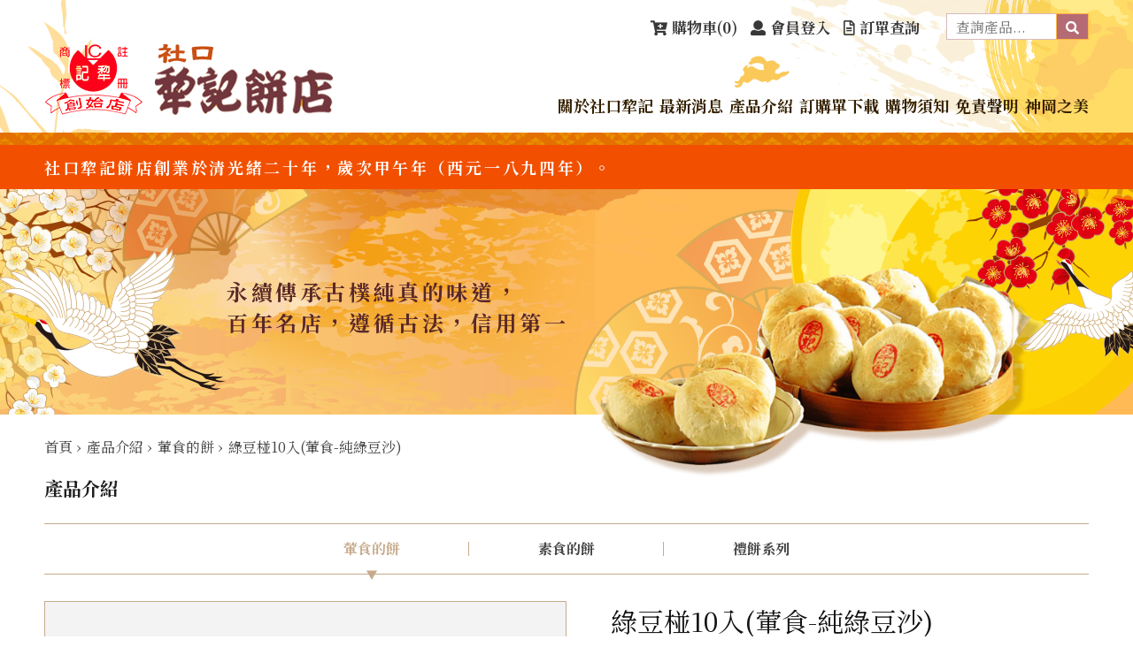

--- FILE ---
content_type: text/html; charset=UTF-8
request_url: https://lj-cakes.com.tw/proin.php?c=1M6UonhrY5ZsZ22SmGFjaFin06XLpaNkaGSXkmNmZ5iZ
body_size: 3856
content:
<!DOCTYPE html>
<html>

<head>
	<meta name="viewport" content="width=device-width, initial-scale=1, user-scalable=1"  /> 
<meta http-equiv="Content-Type" content="text/html; charset=UTF-8" />
<meta name="author"  content="華越資通,www.bm888.com.tw" />
<meta name="keywords" Lang="EN" content=""/>
<meta name="keywords" Lang="zh-TW" content="" />
<meta name="Description" Content=""/>
<meta name="COPYRIGHT" content="Copyright (c) by 華越資通,www.bm888.com.tw">
<title>葷食的餅 - 綠豆椪10入(葷食-純綠豆沙) - 社口犂記創始店</title>
<meta name="apple-mobile-web-app-capable" content="yes" />
<link rel="shortcut icon" href="favicon.ico"/>
<link rel="bookmark" href="favicon.ico"/>
<link href="https://fonts.googleapis.com/css?family=Noto+Serif+TC:400,700" rel="stylesheet">


<script src="js/jquery-1.11.1.min.js"></script>

<!--日期行事曆插件-->
<script type="text/javascript" src="include/datetimepicker/moment.min.js?v=20260121193024"></script>
<script type="text/javascript" src="include/bootstrap/3.2.0/js/bootstrap.min.js"></script>
<script type="text/javascript" src="include/datetimepicker/bootstrap-datetimepicker.js?v=20260121193024"></script>
<link rel="stylesheet" href="include/bootstrap/3.2.0/css/bootstrap.css" />
<link rel="stylesheet" href="include/datetimepicker/bootstrap-datetimepicker.min.css?v=20260121193024" />
<script type="text/javascript" src="include/datetimepicker/locale/zh-tw.js"></script>

<!---->



<link rel="stylesheet" type="text/css" href="stylesheets/cssreset.css" />
<link rel="stylesheet" type="text/css" href="stylesheets/base.css?v=1756447054" />
<link rel="stylesheet" type="text/css" href="stylesheets/animate.css?v=1756447054" />
<link rel="stylesheet" type="text/css" href="stylesheets/web-fonts-with-css/css/fontawesome-all.css" />


<link rel="stylesheet" type="text/css" href="./slick/slick.css">
<link rel="stylesheet" type="text/css" href="./slick/slick-theme.css">
<script type="text/javascript" src="slick/slick.js"></script>



<script src="js/ani.js"></script>
<script src="js/jquery.cookie.js"></script>
<script src="js/jquery.navgoco.js"></script>

<!-- 彈窗 -->
<script src="system/plugins/AlertifyJS-master/build/alertify.min.js?v=1756447054" ></script>
<link rel="stylesheet" href="system/plugins/AlertifyJS-master/build/css/alertify.min.css?v=1756447054" />
<link rel="stylesheet" href="system/plugins/AlertifyJS-master/build/css/themes/default.min.css?v=1756447054" />

<script src="js/md5.min.js"></script>
<script src="js/web-main.js?v=20260121193024"></script>
<script src="js/web-cart.js?v=20260121193024"></script>
<script src="js/web-checkinput.js?v=1756447054"></script>
<script src="js/jquery-loading.js"></script>

<!-- Global site tag (gtag.js) - Google Analytics -->
<script async src="https://www.googletagmanager.com/gtag/js?id=UA-86884090-15"></script>
<script>
  window.dataLayer = window.dataLayer || [];
  function gtag(){dataLayer.push(arguments);}
  gtag('js', new Date());

  gtag('config', 'UA-86884090-15');
</script>

	<link rel="stylesheet" type="text/css" href="stylesheets/layout.css?v=1756447054" />
</head>


<body>
	<aside class="mobile_aside">


	<div class="searchbox mobile">
		<input type="text">
		<button><i class="fas fa-search"></i></button>
	</div>


	<ul class="mnav">
		<!--<li class="mnav__item"><a href="mooncake.php">中秋月餅專區</a></li>-->
		<li class="mnav__item"><a href="about.php">關於社口犂記</a></li>
		<li class="mnav__item"><a href="news.php">最新消息</a></li>
		<li class="mnav__item"><a href="index.php">產品介紹</a></li>
		<li class="mnav__item"><a href="download.php">訂購單下載</a></li>
		<li class="mnav__item"><a href="shoptermssel.php">購物須知</a></li>
		<li class="mnav__item"><a href="album.php">神岡之美</a></li>
		</br></br>
		
		        	<li class="mnav__item"><a href="login.php"><i class="far fa-smile"></i>會員登入</a></li>
        		<li class="mnav__item"><a href="order.php"><i class="far fa-file-alt"></i>訂單查詢</a></li>

	</ul>



	
</aside>	<div class="Wrapper">
		<div class="Wrapper__mask"></div>

		<header class="header">
	<div class="container">
		<button class="mobile_btn">
			<div id="nav-icon4"> <span></span> <span></span> <span></span> <span></span><span></span> </div>
		</button>
		<h1><a href="index.php"><img src="images/logo.png"></a></h1>
		<div class="header__nav">
			<div class="header__nav__top">
													<a href="login.php?c=x6SjyKiopnWgn9SlmsPMmlmsnqKbqq3Ez6GhY2xonJqdamaUag%3D%3D"><i class="fas fa-cart-plus"></i><p class="m__hidden">購物車</p>(0)</a>
                                                	
                                <a href="login.php"><i class="fas fa-user"></i><p class="m__hidden">會員登入</p></a>
				<a class="m__hidden" href="order.php"><i class="far fa-file-alt"></i><p>訂單查詢</p></a>
				<div class="searchbox m__hidden">
					<input type="text" id="header_searchkey" name="header_searchkey" placeholder="查詢產品...">
					<button class="header_searchbtn"><i class="fas fa-search"></i></button>
				</div>
			</div>
			<nav class="nav">
				<ul class="navlist">
					<!--<li class="navlist__item navlist__item--mooncake"><a href="login.php?c=x6SjyKiopnWgn9SlmsPMmlmsnqKbqq3Ez6GhY2xonJqdamaUag%3D%3D">中秋<br>月餅專區</a></li>-->
					<li class="navlist__item navlist__item--n01 "><a href="about.php">關於社口犂記</a></li>
					<li class="navlist__item navlist__item--n02 "><a href="news.php">最新消息</a></li>
					<li class="navlist__item navlist__item--n03 current"><a href="index.php">產品介紹</a></li>
					<li class="navlist__item navlist__item--n04 "><a href="download.php">訂購單下載</a></li>
					<li class="navlist__item navlist__item--n05 "><a href="shoptermssel.php">購物須知</a></li>
					<li class="navlist__item navlist__item--n04 "><a href="disclaimer.php">免責聲明</a></li>
					<li class="navlist__item navlist__item--n05 "><a href="album.php">神岡之美</a></li>
				</ul>
				
			</nav>
		</div>
	</div>

	<div class="header__banner">
		<div class="header__banner__tit">
			<div class="container"><h2>社口犂記餅店創業於清光緒二十年，歲次甲午年（西元一八九四年）。</h2></div>
		</div>
		<div class="header__banner__main">
			<p>永續傳承古樸純真的味道，<br>百年名店，遵循古法，信用第一</p>
		</div>
		<div class="header__banner__mooncake">
			<img src="images/mooncake.png">
		</div>

	</div>
	
</header>
		<article class="layout about">
			<section class="bread">
				<div class="container">
					<ul class="breadcrumb">
						<li itemscope itemtype="http://data-vocabulary.org/Breadcrumb">
							<a href="index.php" rel="nofollow" itemprop="url">
								<span itemprop="title">首頁</span>
							</a> ›
						</li>
						<li itemscope itemtype="http://data-vocabulary.org/Breadcrumb">
							<a href="index.php" rel="nofollow" itemprop="url">
								<span itemprop="title">產品介紹</span>
							</a> ›
						</li>
						<li itemscope itemtype="http://data-vocabulary.org/Breadcrumb">
							<a href="index.php?c=1ciinXCVWH2upXV9eXSXmWZvb2mZlpRo" rel="nofollow" itemprop="url">
								<span itemprop="title">葷食的餅</span>
							</a> ›
						</li>
						<li itemscope itemtype="http://data-vocabulary.org/Breadcrumb">
							<a href="#" rel="nofollow" itemprop="url">
								<span itemprop="title">綠豆椪10入(葷食-純綠豆沙)</span>
							</a>
						</li>
					</ul>
					<h3 class="maintit">產品介紹</h3>
				</div>
			</section>

			<section class="menu">
	<div class="container">
		<ul class="menulist">
			<!--<li class="menulist__item "><a href="index.php">全部產品</a></li>-->
            				<li class="menulist__item current"><a href="product.php?c=1ciinXCVWH2upXV9eXSXmWZvb2mZlpRo">葷食的餅</a></li>
            				<li class="menulist__item "><a href="product.php?c=1ciinXCdWH2upXV9eXSXmWZvb2mZlpRo">素食的餅</a></li>
            				<li class="menulist__item "><a href="product.php?c=1ciinXCWWH2upXV9eXSXmWZvb2mZlpRo">禮餅系列</a></li>
            		</ul>
	</div>
</section>
			<section class="mainbody">
				<div class="container">

					<div class="proin__top">
						<div class="proin__top__left">
							<div class="img" style="background-image: url('http://lj-cakes.com.tw/sys_images/ljcakes/Product/Product_McpB201308030051615945317.jpg')"></div>
						</div>
						<div class="proin__top__right">
							<div class="proinbox">
								<h4>綠豆椪10入(葷食-純綠豆沙)</h4>
								<p class="price">NT 800 元</p>
							</div>
							<div class="proinbox">
								<p class="tit">產品規格</p>
								<p class="content">每一份重量： 95公克<br />
每包裝含： 10份</p>
							</div>
							<div class="proinbox">

								
									<p class="tit">線上訂購，請先選擇數量</p>
									<div class="selectbox">
										<select class="select_style01" id="pro_count_B20130803005"><option value="1" selected>1</option><option value="2">2</option><option value="3">3</option><option value="4">4</option><option value="5">5</option><option value="6">6</option><option value="7">7</option><option value="8">8</option><option value="9">9</option><option value="10">10</option><option value="11">11</option><option value="12">12</option><option value="13">13</option><option value="14">14</option><option value="15">15</option><option value="16">16</option><option value="17">17</option><option value="18">18</option><option value="19">19</option><option value="20">20</option><option value="21">21</option><option value="22">22</option><option value="23">23</option><option value="24">24</option><option value="25">25</option><option value="26">26</option><option value="27">27</option><option value="28">28</option><option value="29">29</option><option value="30">30</option><option value="31">31</option><option value="32">32</option><option value="33">33</option><option value="34">34</option><option value="35">35</option><option value="36">36</option><option value="37">37</option><option value="38">38</option><option value="39">39</option><option value="40">40</option><option value="41">41</option><option value="42">42</option><option value="43">43</option><option value="44">44</option><option value="45">45</option><option value="46">46</option><option value="47">47</option><option value="48">48</option><option value="49">49</option><option value="50">50</option><option value="51">51</option><option value="52">52</option><option value="53">53</option><option value="54">54</option><option value="55">55</option><option value="56">56</option><option value="57">57</option><option value="58">58</option><option value="59">59</option><option value="60">60</option><option value="61">61</option><option value="62">62</option><option value="63">63</option><option value="64">64</option><option value="65">65</option><option value="66">66</option><option value="67">67</option><option value="68">68</option><option value="69">69</option><option value="70">70</option><option value="71">71</option><option value="72">72</option><option value="73">73</option><option value="74">74</option><option value="75">75</option><option value="76">76</option><option value="77">77</option><option value="78">78</option><option value="79">79</option><option value="80">80</option><option value="81">81</option><option value="82">82</option><option value="83">83</option><option value="84">84</option><option value="85">85</option><option value="86">86</option><option value="87">87</option><option value="88">88</option><option value="89">89</option><option value="90">90</option><option value="91">91</option><option value="92">92</option><option value="93">93</option><option value="94">94</option><option value="95">95</option><option value="96">96</option><option value="97">97</option><option value="98">98</option><option value="99">99</option>

										</select>
										<button class="btn_style01 btn_style01--orange" onClick="add_cart('B20130803005' , 'add_cart','0')">加入購物車</button>
									</div>

								
							</div>

															<div class="proinbox">
																		<div class="selectbox">
										<button class="btn_style01 btn_style01--brown" onClick="javascript:location.href='shoptermsdownload.php?c='">訂購單下載</button>

										<!-- <button class="btn_style01 btn_style01--brown" onClick="javascript:location.href='include/downloadfile.php?code='">月餅訂購單下載</button>
											<button class="btn_style01 btn_style01--dbrown" onClick="javascript:location.href='include/downloadfile.php?code='">空白訂購單下載</button> -->
									</div>

								</div>
													</div>
					</div>
					<div class="proin__center">
						<p class="tit">提醒您</p>
												<p>在訂購前務必先閱讀<a href="shopterms.php" target="_blank">購買須知</a>﹐如訂單成立後即表示同意本購買須知﹐社口犂記餅店—創始店保留有您訂單成立與否及出貨與否的權利</p>
					</div>
					<div class="proin__bottom">
						<p class="tit">產品介紹</p>
						<div class="textcontent"><p><span style="font-size:20px;">主要成分：麵粉、綠豆沙、豬油、糖<br />
添加物:&nbsp;食用色素紅色6號</span><br />
<span style="font-size: 20px; color: rgb(255, 0, 0);">※本產品含有麩質</span><span style="font-size:20px;"><span style="color: rgb(255, 0, 0);">,不適合對其過敏體質者食用</span><br />
►<span style="color:#FF0000;">此產品為葷食,吃素者不可食用</span><br />
►豬油產地為<span style="color:#FF0000;">台灣</span><br />
►保存期限:&nbsp;常溫保存6天<br />
►產品皆為當天生產並寄出<br />
►請勿放於冰箱內，將影響口感也無法延長保存期限<br />
►車內溫度較高，請勿放置過久</span></p></p>


						</div>
					</div>


					<div class="btnlist">
						<button class="btn_style01 btn_style01--orange" onClick="javascript:location.href='index.php?c=1ciinXCVWH2upXV9eXSXmWZvb2mZlpRo'">回列表頁</button>
						<button class="btn_style01 btn_style01--black" onClick="javascript:location.href='index.php'">回首頁</button>
					</div>

				</div>

			</section>



		</article>

		<footer class="footer">
	<div class="container">
		<p class="imfo">連絡電話／04-25627135、 04-25627132、04-25620068</p>
		<p class="imfo">傳真／04-25612940</p>
		<p class="imfo">門市地址／台中市神岡區社口里中山路522號</p>
		<p class="imfo">營業時間／平日：8:00am ~ 21:00pm</p>
		<p class="imfo tips">社口犂記有限公司<br />
統編:27597262<br />
中秋節訂單於每年農曆七月一日開始接受訂購,<br />
訂購時段為每日早上9:00~下午5:00。<br />
農曆八月初一~農曆八月十五<br />
營業時間為早上八點<br />
打烊時間則視當天情況而定<br />
謝謝。<br />
<br />
&nbsp;</p>

		<p class="copyright">Copyright ⓒ 2018 社口犂記餅店. All rights reserved Design by <a href="http://www.bm888.com.tw">華越</a></p>



	</div>
</footer>

	</div>

</body>

</html>

--- FILE ---
content_type: text/css
request_url: https://lj-cakes.com.tw/stylesheets/cssreset.css
body_size: 1070
content:
/* http://meyerweb.com/eric/tools/css/reset/ 
   v2.0 | 20110126
   License: none (public domain)
*/


/*
@font-face {
	font-family: 'Bold';
	src: local("NotoSerifCJKtc-Bold"),
	url('../fonts/NotoSerifCJKtc-Bold.otf') format('Opentype');
}
@font-face {
	font-family: 'Regular';
	src: local("NotoSerifCJKtc-Regular"),
	url('../fonts/NotoSerifCJKtc-Regular.otf') format('Opentype');
}
*/
html, body, div, span, applet, object, iframe,
h1, h2, h3, h4, h5, h6, p, blockquote, pre,
a, abbr, acronym, address, big, cite, code,
del, dfn, em, img, ins, kbd, q, s, samp,
small, strike, strong, sub, sup, tt, var,
b, u, i, center,
dl, dt, dd, ol, ul, li,
fieldset, form, label, legend,
table, caption, tbody, tfoot, thead,  
article, aside, canvas, details, embed, 
figure, figcaption, footer, header, hgroup, 
menu, nav, output, ruby, section, summary,
time, mark, audio, video {
	margin: 0;
	padding: 0;
	border: 0;
	font-size: 100%;
	font: inherit;
	vertical-align: baseline;
	font-family: 'Noto Serif TC', '微軟正黑體';
	font-weight: 400;
	box-sizing:border-box;
}
/* HTML5 display-role reset for older browsers */
article, aside, details, figcaption, figure, 
footer, header, hgroup, menu, nav, section {
	display: block;
}
body {
	font-family: 'Noto Serif TC', '微軟正黑體';
	font-weight: 400;
	-webkit-text-size-adjust: 100%;
	
}
strong{
	font-weight: 700;
}
ol, ul {
	list-style: none;
}
blockquote, q {
	quotes: none;
}
blockquote:before, blockquote:after,
q:before, q:after {
	content: '';
	content: none;
}
table {
	border-collapse: collapse;
	border-spacing: 0;
}

div{
	box-sizing:border-box;

}
section{
	box-sizing:border-box;
	font-family: 'Noto Serif TC', '微軟正黑體';
	font-weight: 400;
}


p{
	font-size:13px;
}
a,a:hover,a:focus{
	text-decoration:none;
}


button{
	background:none;
	border:0;
	font-family: 'Noto Serif TC', '微軟正黑體';
	font-weight: 400;
	cursor:pointer;
	font-size:15px;
	box-sizing:border-box;
}

input{
	font-family: 'Noto Serif TC', '微軟正黑體';
	font-weight: 400;
}

select{
	font-family: 'Noto Serif TC', '微軟正黑體';
	font-weight: 400;
}
textarea{
	font-family: 'Noto Serif TC', '微軟正黑體';
	font-weight: 400;
}

/* 
html {
    overflow: visible;
}

body {
    overflow: hidden;
}
解決 ie7 overflow 失效的bug */

/*------------------clear_link_line-----------------*/
a,area {outline: none; /* for Firefox */

hlbr:expression(this.onFocus=this.blur()); /* for IE 7*/}
:focus{outline: none; /* for IE 8*/ }

/*-----------------------clearfix----------------------*/
.clearfix:after{content:".";display:block;height:0;clear:both;visibility:hidden;}
.clearfix{display:inline-block;}



/* Hides from IE-mac \*/

* html .clearfix{ height:1%;}
.clearfix{display:block;}/* End hide from IE-mac */
 
.clearfix:before,
.clearfix:after {
  content: ".";
  display: block;
  height: 0;
  visibility: hidden;
}
.clearfix:after {clear: both;}
.clearfix {zoom: 1;} /* IE < 8 */ /*高級做法，一樣在父層引用，不改變html 結構*/

--- FILE ---
content_type: text/css
request_url: https://lj-cakes.com.tw/stylesheets/base.css?v=1756447054
body_size: 3285
content:
@charset "UTF-8";
.container {
    padding-left: 50px;
    padding-right: 50px;
    max-width: 1280px;
    margin: 0 auto;
    width: 100%;
}
@media (max-width: 1200px) {
    .container {
        padding-left: 30px;
        padding-right: 30px;
    }
}
@media (max-width: 768px) {
    .container {
        padding-left: 15px;
        padding-right: 15px;
    }
}
.container:before {
    display: none;
}
.container:after {
    display: none;
}
html.openaside {
    position: fixed;
    width: 100%;
}
body {
    -webkit-transition: all 0.5s ease-in-out;
    -moz-transition: all 0.5s ease-in-out;
    -ms-transition: all 0.5s ease-in-out;
    -o-transition: all 0.5s ease-in-out;
    transition: all 0.5s ease-in-out;
}
body.openaside {
    transform: translateX(230px);
    -moz-transform: translateX(230px);
    -webkit-transform: translateX(230px);
    -o-transform: translateX(230px);
    -ms-transform: translateX(230px);
}
.mobile_aside {
    width: 230px;
    height: 100vh;
    overflow-y: scroll;
    transform: translateX(-231px);
    -moz-transform: translateX(-231px);
    -webkit-transform: translateX(-231px);
    -o-transform: translateX(-231px);
    -ms-transform: translateX(-231px);
    position: fixed;
    top: 0;
    background-image: url("../images/idx_intro_bg.png");
    background-position: center bottom 40px;
    background-repeat: no-repeat;
    background-size: 150%;
    background-color: #f25000;
    -webkit-transition: all 0.5s ease-in-out;
    -moz-transition: all 0.5s ease-in-out;
    -ms-transition: all 0.5s ease-in-out;
    -o-transition: all 0.5s ease-in-out;
    transition: all 0.5s ease-in-out;
}
.mobile_aside .links {
    padding-left: 20px;
    padding-bottom: 100px;
}
.mobile_aside .links a {
    margin: 0 10px 0 0;
}
.Wrapper {
    -webkit-transition: all 0.5s ease-in-out;
    -moz-transition: all 0.5s ease-in-out;
    -ms-transition: all 0.5s ease-in-out;
    -o-transition: all 0.5s ease-in-out;
    transition: all 0.5s ease-in-out;
}
.Wrapper.openaside {
    overflow: hidden;
}
.Wrapper__mask {
    background-color: #000;
    opacity: 0.8;
    position: absolute;
    top: 0;
    width: 100%;
    height: 100%;
    left: -1px;
    z-index: 1000000;
    visibility: hidden;
}
.Wrapper__mask.openaside {
    visibility: visible;
}
.mnav {
    padding: 25px 0 25px 17px;
}
.mnav__item {
    padding: 10px 0;
}
.mnav__item a {
    color: #fff;
    font-family: "Noto Serif TC", "微軟正黑體";
    font-weight: 700;
    letter-spacing: 0.05em;
}
.mnav__item a i {
    margin-right: 5px;
    width: 17px;
}
.mobile_btn {
    display: none;
    background-color: #f25000;
    padding: 8px;
    margin-right: 15px;
}
@media (max-width: 1024px) {
    .mobile_btn {
        display: block;
    }
}
#nav-icon1,
#nav-icon2,
#nav-icon3,
#nav-icon4 {
    width: 20px;
    height: 17px;
    position: relative;
    -webkit-transform: rotate(0deg);
    -moz-transform: rotate(0deg);
    -o-transform: rotate(0deg);
    transform: rotate(0deg);
    -webkit-transition: 0.5s ease-in-out;
    -moz-transition: 0.5s ease-in-out;
    -o-transition: 0.5s ease-in-out;
    transition: 0.5s ease-in-out;
    cursor: pointer;
}
/* line 791, ../scss/base.scss */

#nav-icon1 span,
#nav-icon3 span,
#nav-icon4 span {
    display: block;
    position: absolute;
    height: 1px;
    width: 100%;
    background: #fff;
    opacity: 1;
    left: 0;
    border: 0;
    padding: 0;
    -webkit-transform: rotate(0deg);
    -moz-transform: rotate(0deg);
    -o-transform: rotate(0deg);
    transform: rotate(0deg);
    -webkit-transition: 0.25s ease-in-out;
    -moz-transition: 0.25s ease-in-out;
    -o-transition: 0.25s ease-in-out;
    transition: 0.25s ease-in-out;
}
/* line 810, ../scss/base.scss */

#nav-icon4 span:nth-child(1) {
    top: 0px;
    width: 70%;
    -webkit-transform-origin: left center;
    -moz-transform-origin: left center;
    -o-transform-origin: left center;
    transform-origin: left center;
}
/* line 818, ../scss/base.scss */

#nav-icon4 span:nth-child(2) {
    top: 4px;
    width: 80%;
    -webkit-transform-origin: left center;
    -moz-transform-origin: left center;
    -o-transform-origin: left center;
    transform-origin: left center;
}
/* line 826, ../scss/base.scss */

#nav-icon4 span:nth-child(3) {
    top: 8px;
    width: 60%;
    -webkit-transform-origin: left center;
    -moz-transform-origin: left center;
    -o-transform-origin: left center;
    transform-origin: left center;
}
#nav-icon4 span:nth-child(4) {
    top: 12px;
    width: 70%;
    -webkit-transform-origin: left center;
    -moz-transform-origin: left center;
    -o-transform-origin: left center;
    transform-origin: left center;
}
#nav-icon4 span:nth-child(5) {
    top: 16px;
    width: 30%;
    -webkit-transform-origin: left center;
    -moz-transform-origin: left center;
    -o-transform-origin: left center;
    transform-origin: left center;
}
.header {
    background-image: url("../images/h01.png"), url("../images/h02.png");
    background-position: left top, right top;
    background-repeat: no-repeat;
}
.header .container {
    flex-direction: row;
    display: flex;
    align-items: flex-end;
    justify-content: space-between;
}
@media (max-width: 1024px) {
    .header .container {
        align-items: center;
    }
}
@media (max-width: 1024px) {
    .header {
        background-image: url("../images/h02.png");
        background-position: right top;
    }
}
.header h1 {
    padding-bottom: 15px;
    max-width: 332px;
}
.header h1 a {
    display: block;
}
.header h1 a img {
    max-width: 100%;
}
@media (max-width: 1024px) {
    .header h1 {
        padding-top: 15px;
        max-width: 230px;
    }
}
@media (max-width: 640px) {
    .header h1 {
        max-width: 200px;
    }
}
@media (max-width: 330px) {
    .header h1 {
        max-width: 170px;
    }
}
.header__nav {
    flex-grow: 1;
    max-width: 600px;
}
.header__nav__top {
    flex-direction: row;
    display: flex;
    justify-content: flex-end;
    padding-top: 15px;
    align-items: center;
}
.header__nav__top a {
    color: #383838;
    margin-right: 15px;
    -webkit-transition: all 0.2s ease-in-out;
    -moz-transition: all 0.2s ease-in-out;
    -ms-transition: all 0.2s ease-in-out;
    -o-transition: all 0.2s ease-in-out;
    transition: all 0.2s ease-in-out;
    font-family: "Noto Serif TC", "微軟正黑體";
    font-weight: 700;
    font-size: 17px;
}
.header__nav__top a i {
    margin-right: 5px;
}
.header__nav__top a:hover {
    color: #f25000;
}
.header__nav__top a p {
    font-family: "Noto Serif TC", "微軟正黑體";
    font-weight: 700;
    font-size: 17px;
    display: inline-block;
}
@media (max-width: 1024px) {
    .header__nav__top a {
        color: #f25000;
        font-weight: bold;
        margin-left: 10px;
        margin-right: 0;
    }
}
@media (max-width: 480px) {
    .header__nav__top a {
        margin-left: 5px;
        margin-right: 0;
    }
}
.header__nav .nav {
    padding: 18px 0;
}
.header__nav .navlist {
    display: flex;
    justify-content: space-between;
    align-items: flex-end;
}
.header__nav .navlist__item a {
    font-family: "Noto Serif TC", "微軟正黑體";
    font-weight: 700;
    color: #352000;
    display: block;
    font-size: 18px;
    padding-top: 43px;
    background-position: top center;
    background-repeat: no-repeat;
}
.header__nav .navlist__item--n01 a:hover {
    background-image: url("../images/n01.png");
}
.header__nav .navlist__item--n02 a:hover {
    background-image: url("../images/n02.png");
}
.header__nav .navlist__item--n03 a:hover {
    background-image: url("../images/n03.png");
}
.header__nav .navlist__item--n04 a:hover {
    background-image: url("../images/n04.png");
}
.header__nav .navlist__item--n05 a:hover {
    background-image: url("../images/n05.png");
}
.header__nav .navlist__item--n01.current a {
    background-image: url("../images/n01.png");
}
.header__nav .navlist__item--n02.current a {
    background-image: url("../images/n02.png");
}
.header__nav .navlist__item--n03.current a {
    background-image: url("../images/n03.png");
}
.header__nav .navlist__item--n04.current a {
    background-image: url("../images/n04.png");
}
.header__nav .navlist__item--n05.current a {
    background-image: url("../images/n05.png");
}
.header__nav .navlist__item--mooncake {
    width: 130px;
    text-align: right;
}
.header__nav .navlist__item--mooncake a {
    background-image: url("../images/icon_.png");
    background-size: contain;
    background-position: left bottom;
    font-style: italic;
    color: #f25000;
}
@media (max-width: 1024px) {
    .header__nav .nav {
        display: none;
    }
}
.searchbox {
    display: flex;
    padding-left: 15px;
}
.searchbox input {
    height: 30px;
    -webkit-appearance: none;
    -moz-appearance: none;
    appearance: none;
    border-radius: 0;
    border: 0;
    box-sizing: border-box;
    box-shadow: 0;
    border-left: 1px solid #d5babd;
    border-top: 1px solid #d5babd;
    border-bottom: 1px solid #d5babd;
    padding: 0 10px;
    width: 124px;
}
.searchbox button {
    background-color: #b56b74;
    color: #fff;
    height: 30px;
    padding: 0 10px;
    border: 1px solid #ffb642;
}
.searchbox.mobile {
    background-color: #fff;
    padding: 15px 0;
    justify-content: center;
}
.searchbox.mobile input {
    width: 144px;
}
.header__banner {
    border-image: url("../images/header_line.jpg") 15 round;
    border-top: 15px solid;
    position: relative;
}
.header__banner:before {
    content: "";
    background-image: url("../images/header_line.jpg");
    width: 100%;
    height: 15px;
    background-repeat: repeat-x;
}
.header__banner__tit {
    background-color: #f25000;
    padding: 12px 0;
    font-size: 18px;
    color: #fff;
    margin-top: -1px;
}
.header__banner__tit h2 {
    font-family: "Noto Serif TC", "微軟正黑體";
    font-weight: 700;
    letter-spacing: 0.15em;
}
@media (max-width: 640px) {
    .header__banner__tit {
        font-size: 16px;
    }
}
.header__banner__main {
    width: 100%;
    background-image: url("../images/00_03.png");
    background-repeat: no-repeat;
    background-position: right center;
    height: 255px;
    background-size: 100% auto;
    display: flex;
    align-items: center;
    justify-content: center;
}
.header__banner__main p {
    max-width: 390px;
    width: 100%;
    left: 29%;
    font-size: 24px;
    color: #582828;
    position: absolute;
    font-family: "Noto Serif TC", "微軟正黑體";
    font-weight: 700;
    letter-spacing: 0.15em;
    padding-top: 10px;
    z-index: 1000;
}
@media (max-width: 1370px) {
    .header__banner__main {
        background-size: auto 100%;
    }
}
@media (max-width: 1280px) {
    .header__banner__main p {
        left: 20%;
    }
}
@media (max-width: 1024px) {
    .header__banner__main p {
        left: 10%;
        padding-bottom: 50px;
        padding-top: 0;
    }
}
@media (max-width: 854px) {
    .header__banner__main {
        height: 200px;
    }
    .header__banner__main p {
        font-size: 20px;
        padding-bottom: 50px;
    }
}
@media (max-width: 640px) {
    .header__banner__main p {
        font-size: 16px;
        padding-bottom: 40px;
        left: 15px;
        max-width: 90%;
    }
}
@media (max-width: 480px) {
    .header__banner__main p {
        font-size: 14px;
    }
}
.header__banner__mooncake {
    position: absolute;
    bottom: -25%;
    right: 8%;
}
.header__banner__mooncake img {
    max-width: 100%;
}
@media (max-width: 1280px) {
    .header__banner__mooncake {
        width: 500px;
    }
}
@media (max-width: 1024px) {
    .header__banner__mooncake {
        width: 450px;
    }
}
@media (max-width: 854px) {
    .header__banner__mooncake {
        width: 400px;
        bottom: -20%;
    }
}
@media (max-width: 640px) {
    .header__banner__mooncake {
        width: 280px;
        bottom: -18%;
    }
}
article.layout {
    padding-top: 25px;
    background-image: url("../images/layout_left.png"), url("../images/layout_right.png");
    background-position: left top 50%, right top 280px;
    background-repeat: no-repeat;
    background-size: auto;
    min-height: 800px;
}
@media (max-width: 1024px) {
    article.layout {
        padding-top: 70px;
        background-position: left -80px top 600px, right -50px top 280px;
    }
}
@media (max-width: 768px) {
    article.layout {
        padding-top: 80px;
    }
}
.footer {
    background-image: url("../images/light.png"), url("../images/moon.png");
    background-position: left 10% center, right bottom;
    background-repeat: no-repeat;
    background-size: auto;
    background-color: #000000;
    padding-top: 40px;
    padding-bottom: 20px;
    padding-left: 20px;
    padding-right: 20px;
}
.footer p {
    font-size: 18px;
    line-height: 1.9;
    text-align: center;
    letter-spacing: 0.05em;
}
.footer p.imfo {
    color: #fff;
}
.footer p.imfo a {
    color: #fff;
}
.footer p.tips {
    color: #ffeb0c;
}
.footer p.copyright {
    color: #5d5d5d;
    padding: 8px 0;
}
.footer p.copyright a {
    color: #5d5d5d;
}
@media (max-width: 1024px) {
    .footer p {
        font-size: 16px;
    }
}
@media (max-width: 768px) {
    .footer {
        padding-bottom: 170px;
        background-position: left 5% top 30px, right bottom;
    }
    .footer p {
        font-size: 14px;
    }
}
.breadcrumb li {
    display: inline-block;
    color: #414141;
    margin-right: 3px;
}
.breadcrumb li a {
    color: #414141;
}
.menu .menulist {
    border-top: 1px solid #c7aa8c;
    border-bottom: 1px solid #c7aa8c;
    display: flex;
    padding: 20px 0;
    justify-content: center;
}
.menu .menulist__item {
    text-align: center;
    flex: 1;
    line-height: 1;
    border-right: 1px solid #c7aa8c;
    position: relative;
    max-width: 220px;
}
.menu .menulist__item:last-child {
    border-right: 0;
}
.menu .menulist__item a {
    color: #414141;
    font-size: 16px;
    display: block;
    width: 100%;
    font-weight: bold;
}
@media (max-width: 640px) {
    .menu .menulist__item a {
        font-size: 14px;
    }
}
@media (max-width: 330px) {
    .menu .menulist__item a {
        font-size: 13px;
    }
}
.menu .menulist__item a:hover {
    color: #c7aa8c;
}
.menu .menulist__item.current a {
    color: #c7aa8c;
}
.menu .menulist__item.current a:after {
    content: "";
    position: absolute;
    display: block;
    width: 100%;
    bottom: -27px;
    height: 11px;
    background-image: url("../images/tri.png");
    background-repeat: no-repeat;
    background-position: center bottom;
}
.mainbody {
    padding: 30px 0;
}
/*-----------------------------------------------------------------------*/

.more {
    font-size: 15px;
    padding: 10px 40px;
    max-width: 100%;
    margin-top: 40px;
    position: relative;
    top: 0;
    -webkit-transition: all 0.2s ease-in-out;
    -moz-transition: all 0.2s ease-in-out;
    -ms-transition: all 0.2s ease-in-out;
    -o-transition: all 0.2s ease-in-out;
    transition: all 0.2s ease-in-out;
}
.more--orange {
    color: #fff;
    background-color: #db7c00;
    min-width: 250px;
}
.more:hover {
    top: -5px;
    box-shadow: 2px 2px 5px #666;
}
.maintit {
    font-size: 21px;
    color: #1e1e1e;
    font-family: "Noto Serif TC", "微軟正黑體";
    font-weight: 700;
    padding: 20px 0 25px 0;
}
.textcontent {
    margin-top: 20px;
    font-size: 17px;
    color: #333333;
    line-height: 1.8;
    letter-spacing: 0.06em;
    margin-bottom: 70px;
}
.textcontent > * {
    font-size: 17px;
    color: #333333;
    line-height: 1.8;
    letter-spacing: 0.06em;
}
.textcontent img {
    max-width: 100%;
    height: auto !important;
}
@media (max-width: 854px) {
    .textcontent {
        font-size: 15px;
    }
    .textcontent > * {
        font-size: 15px;
    }
}
.btn_style01 {
    font-size: 18px;
    padding: 0 15px;
    position: relative;
    height: 50px;
    box-sizing: border-box;
    top: 0;
    -webkit-transition: all 0.2s ease-in-out;
    -moz-transition: all 0.2s ease-in-out;
    -ms-transition: all 0.2s ease-in-out;
    -o-transition: all 0.2s ease-in-out;
    transition: all 0.2s ease-in-out;
    width: 250px;
}
.btn_style01--orange {
    color: #fff;
    background-color: #db7c00;
    border: 1px solid #c7aa8c;
}
.btn_style01--brown {
    color: #fff;
    background-color: #916750;
}
.btn_style01--dbrown {
    color: #fff;
    background-color: #71593e;
}
.btn_style01--black {
    color: #fff;
    background-color: #000;
}
.btn_style01--gray {
    color: #fff;
    background-color: #8e8e8e;
}
.btn_style01--dgray {
    color: #fff;
    background-color: #4a4a4a;
}
.btn_style01:hover {
    top: -5px;
    box-shadow: 2px 2px 5px #666;
}
@media (max-width: 854px) {
    .btn_style01 {
        font-size: 15px;
    }
}
.select_style01 {
    -webkit-appearance: none;
    -moz-appearance: none;
    appearance: none;
    border-radius: 0;
    border: 0;
    box-sizing: border-box;
    box-shadow: 0;
    background-image: url("../images/drop.png");
    background-repeat: no-repeat;
    padding: 0 30px;
    height: 45px;
    background-color: #fff;
    border: 1px solid #c7aa8c;
    background-position: center right 15px;
    font-size: 16px;
}
.select_style02 {
    -webkit-appearance: none;
    -moz-appearance: none;
    appearance: none;
    border-radius: 0;
    border: 0;
    box-sizing: border-box;
    box-shadow: 0;
    background-image: url("../images/drop.png");
    background-repeat: no-repeat;
    padding: 0 35px 0 20px;
    height: 50px;
    background-color: #fff;
    border: 1px solid #c7aa8c;
    background-position: center right 15px;
    font-size: 15px;
    color: #898989;
}
.btnlist {
    display: flex;
    justify-content: center;
    padding-bottom: 50px;
    padding-top: 50px;
}
.btnlist button {
    margin: 0 10px;
}
/*-----------------------------------------------------------------------*/

.pro__list {
    display: flex;
    padding: 30px 0 40px 0;
    flex-wrap: wrap;
}
.pro__list__item {
    padding: 0 30px;
    width: 33.3%;
    margin-bottom: 50px;
}
.pro__list__item .probox {
    display: flex;
    flex-direction: column;
    justify-content: space-between;
    background-color: #eee4d9;
    padding: 15px;
    text-align: center;
    height: 100%;
    position: relative;
}
.pro__list__item .img {
    width: 100%;
    padding-bottom: 75%;
    background-image: url("../images/pro01.png");
    background-size: cover;
    background-position: center center;
    position: relative;
}

.pro__list__item .img .hot {
    display: none;
    width: 39px;
    height: 57px;
    position: absolute;
    right: 3px;
    top: 3px;
}

.pro__list__item.hotitem .img .hot {
    display: block;
}

.pro__list__item .tit {
    font-size: 18px;
    color: #131313;
    font-family: "Noto Serif TC", "微軟正黑體";
    font-weight: 700;
    padding-top: 25px;
    /*overflow: hidden;
    text-overflow: ellipsis;
    white-space: nowrap;*/
    width: 100%;
}

.pro__list__item .tit img {
    vertical-align: text-bottom;
    padding: 1px 3px;
}
.pro__list__item .price {
    display: block;
    font-size: 18px;
    color: #a20000;
    font-family: "Noto Serif TC", "微軟正黑體";
    font-weight: 700;
    padding-top: 10px;
    padding-bottom: 25px;
}
.pro__list__item .mask {
    width: 100%;
    height: 100%;
    display: flex;
    align-items: center;
    justify-content: center;
    flex-direction: column;
    top: 0;
    left: 0;
    position: absolute;
    background-color: rgba(0, 0, 0, 0.6);
    opacity: 0;
    -webkit-transition: all 0.3s ease-in-out;
    -moz-transition: all 0.3s ease-in-out;
    -ms-transition: all 0.3s ease-in-out;
    -o-transition: all 0.3s ease-in-out;
    transition: all 0.3s ease-in-out;
}
.pro__list__item .mask p {
    color: #fff;
    font-size: 18px;
    font-family: "Noto Serif TC", "微軟正黑體";
    font-weight: 700;
}
.pro__list__item .mask img {
    max-width: 50%;
}
.pro__list__item .mask span {
    font-family: "微軟正黑體";
    font-weight: bold;
    display: block;
    color: #fff;
    font-size: 16px;
    padding: 5px 0;
}
.pro__list__item a:hover .mask {
    opacity: 1;
}

.pro__list__item .selectbox {
    display: flex;
}
.pro__list__item .selectbox .select_style01 {
    height: 35px;
    width: 70px;
    padding-left: 15px;
}

.pro__list__item .selectbox .btn_style01--orange {
    flex-grow: 1;
    margin-left: 10px;
    font-weight: 700;
    letter-spacing: 0.05em;
}

@media (max-width: 1024px) {
    .pro__list__item {
        padding: 0 10px;
    }
    .pro__list__item .tit {
        font-size: 16px;
    }
    .pro__list__item .price {
        font-size: 16px;
    }
}
@media (max-width: 980px) {
    .pro__list__item {
        width: 50%;
        margin-left: 0;
        margin-bottom: 30px;
    }
}
@media (max-width: 640px) {
    .pro__list {
        flex-wrap: wrap;
        padding-bottom: 40px;
    }
}

@media (max-width: 500px) {
    .pro__list__item {
        padding: 0 5px;
        margin-bottom: 15px;
    }
    .pro__list__item .probox {
        padding: 10px;
    }
    .pro__list__item .selectbox {
        flex-direction: column;
    }
    .pro__list__item .selectbox .select_style01 {
        height: 30px;
        width: 100%;
    }
    .pro__list__item .selectbox .btn_style01--orange {
        margin-left: 0px;
        height: 30px;
        margin-top: 5px;
    }
    .pro__list__item .tit {
        padding-top: 10px;
        font-size: 14px;
    }
    .pro__list__item .price {
        padding-bottom: 10px;
        padding-top: 5px;
        font-size: 14px;
    }
}
.pro__list--pro {
    margin-left: -30px;
    margin-right: -30px;
}
@media (max-width: 1024px) {
    .pro__list--pro {
        margin-left: -10px;
        margin-right: -10px;
    }
}
@media (max-width: 768px) {
    .pro__list--pro .pro__list__item {
        width: 50%;
    }
}
@media (max-width: 640px) {
    .pro__list--pro .pro__list__item {
        width: 50%;
        margin-left: 0;
    }
}
@media (max-width: 480px) {
    /*.pro__list--pro .pro__list__item {
        width: 80%;
        margin-left: 10%;
    }*/
}
@media (max-width: 1024px) {
    .m__hidden {
        display: none !important;
    }
}
/*# sourceMappingURL=base.css.map */


--- FILE ---
content_type: text/css
request_url: https://lj-cakes.com.tw/stylesheets/layout.css?v=1756447054
body_size: 1785
content:
@charset "UTF-8";
.about__top {
  display: flex;
  max-width: 1000px;
  margin: 0 auto;
  align-items: flex-start; }
  .about__top p {
    font-size: 18px;
    color: #414141;
    letter-spacing: 0.06em;
    min-width: 75%;
    flex-grow: 1; }
    @media (max-width: 854px) {
      .about__top p {
        font-size: 15px;
        font-weight: bold; } }
  .about__top__img {
    flex-shrink: 1; }
    .about__top__img img {
      max-width: 100%; }
    @media (max-width: 854px) {
      .about__top__img {
        width: 100%; } }
  .about__top .brown {
    color: #7c3816; }
  .about__top .red {
    color: #970101; }
  .about__top--bottom {
    align-items: flex-end;
    margin-top: 50px;
    background-image: url("../images/001.png");
    background-position: right bottom;
    background-repeat: no-repeat;
    background-size: 40%; }
    @media (max-width: 854px) {
      .about__top--bottom {
        padding-bottom: 100px;
        background-size: 70%; } }
  @media (max-width: 854px) {
    .about__top {
      flex-wrap: wrap; } }
.about .more {
  display: block;
  margin: 80px auto;
  padding: 15px 70px; }

h4.tit {
  font-size: 22px;
  color: #7c3816; }
  @media (max-width: 854px) {
    h4.tit {
      font-size: 20px;
      font-weight: bold; } }

p.intro {
  color: #414141;
  font-size: 18px;
  line-height: 1.7;
  padding: 25px 0; }
  @media (max-width: 854px) {
    p.intro {
      font-size: 15px;
      font-weight: bold; } }

.layout p.imfo {
  color: #414141;
  font-size: 18px;
  line-height: 1.7;
  padding: 5px 0;
  display: flex; }
  .layout p.imfo span.tit {
    width: 105px;
    flex-shrink: 0;
    margin-right: 5px; }
  .layout p.imfo .red {
    color: #b90000; }
  .layout p.imfo a {
    color: #414141; }
  @media (max-width: 854px) {
    .layout p.imfo {
      font-size: 15px;
      font-weight: bold; }
      .layout p.imfo span.tit {
        width: 95px; } }

a.map {
  background-color: #000000;
  padding: 13px 40px;
  color: #fff;
  font-size: 14px;
  text-align: center;
  margin-left: 110px;
  margin-top: 10px;
  display: inline-block; }
  a.map img {
    margin-right: 5px;
    vertical-align: middle; }
  @media (max-width: 854px) {
    a.map {
      margin-left: 100px; } }

.confidence {
  max-width: 1000px;
  margin: 0 auto;
  background-image: url("../images/004.png");
  background-position: right top;
  background-repeat: no-repeat;
  padding-top: 50px; }
  .confidence__list {
    width: 60%; }
    .confidence__list__item {
      display: flex;
      padding: 15px 0;
      border-bottom: 1px solid #c7aa8c; }
      .confidence__list__item p, .confidence__list__item span {
        font-size: 15px;
        color: #414141;
        letter-spacing: 0.05em;
        margin-right: 25px; }
        .confidence__list__item p.tit, .confidence__list__item span.tit {
          padding-right: 25px;
          border-right: 1px solid #c7aa8c;
          width: 90px;
          flex-shrink: 0; }
    @media (max-width: 992px) {
      .confidence__list {
        width: 100%; } }
    @media (max-width: 854px) {
      .confidence__list__item p, .confidence__list__item span {
        font-weight: bold;
        letter-spacing: 0.03em; } }
    @media (max-width: 640px) {
      .confidence__list {
        width: 100%; }
        .confidence__list__item p, .confidence__list__item span {
          font-size: 14px;
          margin-right: 15px; }
          .confidence__list__item p.tit, .confidence__list__item span.tit {
            padding-right: 15px;
            width: 78px; } }
  @media (max-width: 992px) {
    .confidence {
      padding-bottom: 300px;
      background-position: right bottom; } }
  @media (max-width: 640px) {
    .confidence {
      padding-top: 20px; } }

.welfare {
  max-width: 1000px;
  margin: 0 auto;
  padding-top: 50px; }
  .welfare .welfarebox {
    display: flex;
    align-items: flex-start; }
    .welfare .welfarebox .welfare__left {
      padding-right: 40px;
      margin-bottom: 40px; }
    @media (max-width: 854px) {
      .welfare .welfarebox {
        flex-direction: column; }
        .welfare .welfarebox .welfare__left {
          padding-right: 0px; } }
  @media (max-width: 640px) {
    .welfare {
      padding-top: 20px; } }

.contactbox .contact__top {
  margin-bottom: 60px; }

.newslist {
  max-width: 830px;
  margin: 0 auto; }
  .newslist__item {
    display: flex;
    border-bottom: 1px solid #c7aa8c;
    padding: 17px 0; }
    .newslist__item div {
      color: #414141;
      letter-spacing: 0.1em;
      font-size: 15px; }
      .newslist__item div.date {
        width: 130px;
        flex-shrink: 0;
        border-right: 1px solid #c7aa8c;
        text-align: center; }
      .newslist__item div.tit {
        padding-left: 30px; }
      @media (max-width: 640px) {
        .newslist__item div {
          letter-spacing: 0.07em;
          font-weight: bold; }
          .newslist__item div.date {
            width: 100px; }
          .newslist__item div.tit {
            padding-left: 15px; } }
  .newslist a:hover div {
    color: #f25000; }

.newsin {
  max-width: 830px;
  margin: 0 auto; }
  .newsin dd {
    font-size: 15px;
    color: #414141;
    padding: 0 30px; }
  .newsin dt {
    font-size: 18px;
    color: #414141;
    padding: 15px 30px 25px 30px;
    border-bottom: 1px solid #c7aa8c; }
  .newsin .textcontent {
    padding: 25px 30px; }
  @media (max-width: 640px) {
    .newsin dd {
      padding: 0 15px; }
    .newsin dt {
      padding: 10px 15px 20px 15px; }
    .newsin .textcontent {
      padding: 20px 15px; } }

.proin__top {
  display: flex;
  align-items: flex-start;
  width: 100%;
  flex-wrap: wrap; }
  .proin__top__left {
    width: 50%; }
    .proin__top__left .img {
      width: 100%;
      padding-bottom: 75%;
      background-image: url("../images/pro01.png");
      background-position: center center;
      background-size: cover;
      border: 1px solid #c7aa8c; }
    @media (max-width: 640px) {
      .proin__top__left {
        width: 100%; } }
  .proin__top__right {
    width: 50%;
    padding-left: 100px; }
    @media (max-width: 1280px) {
      .proin__top__right {
        padding-left: 50px; } }
    @media (max-width: 854px) {
      .proin__top__right {
        padding-left: 20px; } }
    @media (max-width: 640px) {
      .proin__top__right {
        width: 100%;
        padding-left: 0;
        margin-top: 30px; } }
  .proin__top .proinbox {
    width: 100%;
    padding: 0 0 18px 0;
    border-bottom: 1px solid #c7aa8c; }
    .proin__top .proinbox h4 {
      font-size: 30px;
      color: #131313; }
    .proin__top .proinbox .price {
      font-size: 24px;
      color: #950000; }
    .proin__top .proinbox .tit {
      font-family: 'Noto Serif TC', '微軟正黑體';
      font-weight: 700;
      font-size: 18px;
      padding: 15px 0  10px 0; }
    .proin__top .proinbox .content {
      font-size: 18px;
      color: #131313;
      line-height: 1.5;
      display: flex;
      justify-content: space-between; }
    .proin__top .proinbox .selectbox {
      display: flex;
      justify-content: space-between; }
      .proin__top .proinbox .selectbox select, .proin__top .proinbox .selectbox button {
        max-width: 48%;
        flex-grow: 1;
        flex-shrink: 1; }
    .proin__top .proinbox:last-child {
      border-bottom: 0px; }
    @media (max-width: 1024px) {
      .proin__top .proinbox h4 {
        font-size: 26px; }
      .proin__top .proinbox .price {
        font-size: 20px; }
      .proin__top .proinbox .tit {
        font-size: 16px; }
      .proin__top .proinbox .content {
        font-size: 16px; } }
    @media (max-width: 640px) {
      .proin__top .proinbox .price {
        font-weight: bold; }
      .proin__top .proinbox .tit {
        font-weight: bold; }
      .proin__top .proinbox .content {
        font-weight: bold; } }

.proin__center {
  margin-top: 30px;
  padding: 10px 0;
  border-top: 1px solid #c7aa8c;
  border-bottom: 1px solid #c7aa8c; }
  .proin__center p {
    font-size: 18px;
    line-height: 1.7;
    letter-spacing: 0.05em;
    margin-bottom: 3px; }
    .proin__center p.tit {
      font-family: 'Noto Serif TC', '微軟正黑體';
      font-weight: 700;
      font-size: 18px; }
    .proin__center p .red {
      color: #950000; }
    .proin__center p a {
      color: #950000;
      font-weight: bold; }
  @media (max-width: 854px) {
    .proin__center p {
      font-size: 15px; } }

.proin__bottom {
  padding: 15px 0; }
  .proin__bottom .tit {
    line-height: 1.7;
    letter-spacing: 0.05em;
    font-family: 'Noto Serif TC', '微軟正黑體';
    font-weight: 700;
    font-size: 18px; }

.album {
  max-width: 850px;
  margin: 0 auto; }

.album_main {
  max-width: 100%; }
  .album_main li {
    max-width: 100%; }
    .album_main li .orderlist__item2 {
      margin: 10px 0 20px 0;
      border-top: 1px solid #cdaeae;
      font-size: 15px;
      justify-content: stretch; }
      .album_main li .orderlist__item2 p {
        padding: 15px 0;
        line-height: 1.5;
        height: auto; }
      .album_main li .orderlist__item2 div {
        line-height: 1.5;
        padding: 15px; }
    .album_main li img {
      max-width: 100%; }
  @media (max-width: 640px) {
    .album_main .slick-next {
      right: 20px; }
    .album_main .slick-prev {
      left: 20px; } }
  .album_main__content {
    display: flex; }
    .album_main__content p {
      font-size: 15px;
      line-height: 1.5; }

.album_nav {
  margin-top: 20px;
  margin-bottom: 50px;
  background-color: #faf5f1;
  padding: 15px 45px;
  border: 1px solid #bfb1a7; }
  .album_nav li {
    margin: 0 5px;
    background-color: #faf5f1; }
    .album_nav li img {
      max-width: 100%; }
  .album_nav .slick-current {
    position: relative; }
  .album_nav .slick-current:after {
    width: 100%;
    height: 100%;
    background-color: rgba(255, 255, 255, 0.65);
    content: '';
    position: absolute;
    left: 0;
    top: 0; }
  .album_nav .slick-next {
    display: block !important; }
  .album_nav .slick-prev {
    display: block !important; }

/*# sourceMappingURL=layout.css.map */


--- FILE ---
content_type: application/javascript
request_url: https://lj-cakes.com.tw/js/web-main.js?v=20260121193024
body_size: 4780
content:
var Exec_Url = 'web_post.php';

var allow_file = new Array('jpg', 'jpeg', 'png', 'gif', 'doc', 'docx', 'pdf', 'ppt', 'pptx', 'xls', 'xlsx', 'csv');
var daysOfWeekDisabled = ['0' , '1'];

function Post_JS(FormData, ExecUrl, Field) {

	loading('open');

	$.post(ExecUrl, FormData, function (data) {
        

		loading('close');

		if (data.html_msg != '' && data.html_msg != null) {
			alert(data.html_msg);

			if (data.html_eval != '' && data.html_eval != null) {

				setTimeout(data.html_eval, 1);
			} else if (data.html_href != '' && data.html_href != null) {

				window.location.href = data.html_href;
			}

			return false;
		}

		if (data.html_href != '' && data.html_href != null) {

			window.location.href = data.html_href;
			return false;
		}

		if (data.html_content != '' && data.html_content != null) {

			$(Field).html(data.html_content);

			return false;
		}

		if (data.html_eval != '' && data.html_eval != null) {

			setTimeout(data.html_eval, 1);
			return false;
		}
	}, 'json');
}

function Ajax_Post(FormData, ExecUrl, Field) {

	loading('open');

	$.ajax({
		url: ExecUrl,
		data: FormData,
		type: "POST",
		dataType: 'json',
		mimeType: "multipart/form-data",
		contentType: false,
		cache: false,
		processData: false,
		success: function (data) {

			loading('close');

			if (data.html_msg != '' && data.html_msg != null) {

				alert(data.html_msg);
				if (data.html_eval != '' && data.html_eval != null) {

					setTimeout(data.html_eval, 1);
				} else if (data.html_href != '' && data.html_href != null) {

					window.location.href = data.html_href;
				}

				return false;
			}

			if (data.html_href != '' && data.html_href != null) {

				window.location.href = data.html_href;
				return false;
			}

			if (data.html_content != '' && data.html_content != null) {

				$(Field).html(data.html_content);

				return false;
			}

			if (data.html_eval != '' && data.html_eval != null) {

				setTimeout(data.html_eval, 1);
				return false;
			}
		},
		error: function (xhr, ajaxOptions, thrownError) {

			alert(thrownError);
		}
	});
}

//網址刷新
function Reload() {

	window.location.reload();
}

//網址刷新
function Back_href() {

	//window.location.reload();
	window.history.back()
}

var myVar;

function loading(Type) {

	if (Type == 'open') {

		myVar = setTimeout(loading_show, 1); //12秒
		//$(document).Loading({ _action : true });

	} else if (Type == 'close') {

		$(document).Loading({
			_action: false
		});

		clearTimeout(myVar);
	}
}

function loading_show() {

	$(document).Loading({
		_action: true
	});
}

function loading_longtime() {

	$(".tc_box").BoxWindow({
		_msg: '讀取太久, 請重新登入', //訊息
		_url: 'index.php'
	});
}

function reimg() {

	var _this = $('.reimg');
	var src = _this.attr('src').split("?");

	_this.attr('src', src[0] + '?code=' + Math.random());
}

function logout() {

	var Form_Data = '_type=mlogout';

	Post_JS(Form_Data, Exec_Url);
}

function Ajax_Chk(_this) {

	var msg = '';
	var type = _this.attr('check-type') ? _this.attr('check-type') : ''; //資料第一種類
	var id = _this.attr('check-id') ? _this.attr('check-id') : ''; //主鍵
	var field = _this.attr('check-field') ? _this.attr('check-field') : ''; //更新欄位
	var data_new = _this.val() ? _this.val() : ''; //資料值
	var data_old = _this.attr('check-data') ? _this.attr('check-data') : ''; //資料舊值
	var sn = _this.attr('check-sn') ? _this.attr('check-sn') : ''; //資料序號
	var datatype = _this.attr('check-datatype') ? _this.attr('check-datatype') : ''; //資料第二種類

	var Min = _this.attr('check-min') ? _this.attr('check-min') : ''; //資料最小值
	var Max = _this.attr('check-max') ? _this.attr('check-max') : ''; //資料最大值

	var name = _this.attr('check-name') ? _this.attr('check-name') : ''; //資料名稱

	var connectfield = _this.attr('check-connectfield') ? _this.attr('check-connectfield') : ''; //相互作用欄位

	if (datatype == 'datestart' && connectfield != '') {

		var datatime = $('#' + connectfield).val();
		var name2 = checkin($('#' + connectfield).attr('check-name'));
		if (data_new > datatime && datatime != 0) {

			msg = name + '要小於' + name2;
		}
	} else if (datatype == 'dateend' && connectfield != '') {

		var datatime = $('#' + connectfield).val();
		var name2 = checkin($('#' + connectfield).attr('check-name'));
		if (data_new < datatime) {

			msg = name + '要大於' + name2;
		}
	} else if (type == 'number') {

		var r_number = /^[\-0-9]+$/;
		if (!r_number.test(data_new)) {

			msg = '請輸入數字';
		} else if (parseInt(data_new) < Min && Min != '') {

			msg = '數字不能小於 ( ' + Min + ' )';
		} else if (parseInt(data_new) > Max && Max != '') {

			msg = '數字不能大於 ( ' + Max + ' )';
		}
	} else if (type == 'checkbox' || type == 'checkboxs') {

		data_new = _this.prop('checked'); //資料值
		data_old = data_new ? false : true; //資料值
	}

	if (msg != '') { //錯誤訊息印出

		if (type != 'checkbox') {

			_this.val(data_old);
		}

		$(".tc_box").BoxWindow({
			_msg: msg, //訊息
			//_focus: _this
		});
	} else if (data_new != data_old) { //不一樣值才執行

		if ((checkin(id) != '' && checkin(field) != '') || checkin(type) == 'norepeat') { //有主鍵和欄位才執行或者判斷不重複

			var Form_Data = new FormData();

			Form_Data.append('_type', 'Table_Data_Change');
			Form_Data.append('_type1', type);
			Form_Data.append('id', id);
			Form_Data.append('field', field);
			Form_Data.append('data', data_new);

			loading('open');

			$.ajax({
				url: Exec_Url,
				data: Form_Data,
				type: "POST",
				dataType: 'json',
				mimeType: "multipart/form-data",
				contentType: false,
				cache: false,
				processData: false,
				success: function (data) {

					loading('close');

					if (data.html_msg != '') {

						$(".tc_box").BoxWindow({
							_msg: data.html_msg,
						});

						_this.val(data_old);
					} else {

						if (type != 'norepeat') {

							_this.attr('check-data', data_new);
						}
					}

					if (data.html_eval != '' && data.html_eval != null) {

						setTimeout(data.html_eval, 1);
					}
				},
				error: function (xhr, ajaxOptions, thrownError) {

					loading('close');

					$(".tc_box").BoxWindow({
						_msg: thrownError,
					});
				}
			});
		}
	}
}

function Datetimepicker(Field, Format) {

	if (!checkin(Format)) {

		Format = 'YYYY-MM-DD HH:mm:ss';
	}

	$(Field).datetimepicker({
		ignoreReadonly: true,
		format: Format,
		locale: 'zh-tw'
	}).on("dp.hide", function (e) {

		Ajax_Chk($(this));
		//$(this).data("DateTimePicker").hide();
		//$(this).data("DateTimePicker").maxDate(e.date);
	}).on("dp.change", function (e) {
		itShouldBeDisabled(e.date);
	});
}

function NORMAL_Datetimepicker(Field, Format, _minDate, _maxDate, disabledDatesList) {

	if (!checkin(Format)) {

		Format = 'YYYY-MM-DD HH:mm:ss';
	}

	var LimitDate = ['20230821','20230828'];

	$.each(disabledDatesList, function (key, value) {

		LimitDate.push(value);
	});

	$(Field).datetimepicker({
		ignoreReadonly: true,
		format: Format,
		minDate: _minDate,
		maxDate: _maxDate,
		daysOfWeekDisabled: [0,1],
		calendarWeeks: true,
		locale: 'zh-tw',
		disabledDates: LimitDate
	}).on("dp.hide", function (e) {

		Ajax_Chk($(this));
		getFreight();
	}).on("dp.change", function (e) {

		getFreight();
		if (itShouldBeDisabled(e.date) == false){
			this.value = '';
		};
	});
}

function MOON_Datetimepicker(Field, Format, _minDate, _maxDate) {
	//var enableDates = new Array('2024-09-02', '2024-09-09');
	//var enabledDates = ["2024-09-02", "2024-09-09"]; 

	if (!checkin(Format)) {

		Format = 'YYYY-MM-DD HH:mm:ss';
	}

	$(Field).datetimepicker({
		ignoreReadonly: true,
		format: Format,
		// enabledDates 可例外選取的日期 (function itShouldBeDisabled() 也要加)
		enabledDates: ['2025-09-15', '2025-09-22', '2025-09-29'],
		minDate: _minDate,
		maxDate: _maxDate,
		daysOfWeekDisabled: [0,1],
		calendarWeeks: true,
		//disabledDates: ['2024-09-03'],
		//enabledDates: [moment('2024-09-02', 'YYYY-MM-DD'),moment('2024-09-09', 'YYYY-MM-DD')],
		
		locale: 'zh-tw'
	}).on("dp.hide", function (e) {

		chkPeriod(this.value);
		Ajax_Chk($(this));
		getFreight();
		Chk_Stock();

	}).on("dp.change", function (e) {
		getFreight();
		Chk_Stock();
		if (itShouldBeDisabled(e.date) == false){
			this.value = '';
		};
	});
}

function chkPeriod(date) {

	$("#show-pickuptime").css("display", "none");
	$("#dis-pickuptime").css("display", "block");


	$.ajax({
		url: 'ajax/chk_period.php',
		data: 'date=' + date,
		type: 'post',
		dataType: 'json',
		success: function (data) {
			// console.log(data)
			
			var select_html='';
			select_html = `<select name="apm" id="apm" onchange="showperiod()" ><option>請選擇</option><option value="早上">早上</option><option value="下午">下午</option></select><span>&nbsp;&nbsp;</span>`;
			select_html += `<select id="clock" name="clock" style="display:none "><option>請選擇</option>${data}`;
			select_html += `</select>`;

			$("#select_pickup").html(select_html);

		},
		error: function (xhr, ajaxOptions, thrownError) {
			console.log(thrownError);
		},
	});

}
function showperiod(){
	// $("#clock").css("display","block");
	$("#clock").find("option:selected").text('請選擇');
	$("#clock").find("option:contains('請選擇')").attr("selected",true);
	
	if($("#apm").val()=='早上'){
		$(".piper0").css("display","block");
		$(".piper1").css("display","none");
	}else{
		
		$(".piper0").css("display","none");
		$(".piper1").css("display","block");
	}
	$("#clock").css("display","inline-block");

}

function Phone_Datetimepicker(Field, Format, _minDate, _maxDate) {

	if (!checkin(Format)) {

		Format = 'YYYY-MM-DD HH:mm:ss';
	}

	$(Field).datetimepicker({
		ignoreReadonly: true,
		format: Format,
		minDate: _minDate,
		maxDate: _maxDate,
		daysOfWeekDisabled: [1, 0],
		calendarWeeks: true,
		locale: 'zh-tw'
	}).on("dp.hide", function (e) {

		Ajax_Chk($(this));

	}).on("dp.change", function (e) {
		Phone_DateChange();
	});
}

$(document).ready(function (e) {

	$('.fsubmit').click(function () {

		var type = $(this).attr('data-type');
		var field = '#' + $(this).closest('form').attr('id');
		if (CheckInput(field)) {

			var Form_Data = '';

			Form_Data += $(field).serialize();
			Form_Data += '&_type=' + type;

			Post_JS(Form_Data, Exec_Url);
		}
	});

	$('.logout').click(function () {
		var Form_Data = '';
		Form_Data += '&_type=mlogout';
		Post_JS(Form_Data, Exec_Url);
	});

	$('#search_btn').click(function () {

		var search_key = $('#search_key').val();

		if (checkin(search_key) != '') {

			location.href = 'search.php?search=' + search_key;
		} else {

			alert('請輸入搜尋條件');
		}

	});

	$('#mobile_search_btn').click(function () {

		var search_key = $('#mobile_search_key').val();
		if (checkin(search_key) != '') {

			location.href = 'search.php?search=' + search_key;
		} else {

			alert('請輸入搜尋條件');
		}

	});

	$('.header_searchbtn').click(function () {

		var search_key = $('#header_searchkey').val();
		if (checkin(search_key) != '') {

			location.href = 'pro_search.php?search=' + search_key;
		} else {

			alert('請輸入搜尋條件');
		}

	});


});


function Chk_FBShare(url, href) {

	if (confirm('是否發送到FaceBook?')) {

		FBShare(url);
		window.location.href = href;
	} else {

		window.location.href = href;
	}
}

function FBShare(url) {

	var url = 'http://www.facebook.com/sharer/sharer.php?u=' + url;
	window.open(url, '_blank');
}

function Url_Open(url, target) {

	if (checkin(target) == '') {

		target = '_blank';
	}

	window.open(url, '_blank');
}

var auth2;
var myVar;

function initClient() {

	gapi.load('auth2', function () {

		auth2 = gapi.auth2.init({
			client_id: '973960356855-dldk204r0g4mndi0sk8lif5517e560vg.apps.googleusercontent.com',
		});

		auth2.attachClickHandler('signin-button', {}, onSuccess, onFailure);
	});
}

function onSuccess(user) {

	var profile = user.getBasicProfile();

	var Form_Data = 'id=' + profile.getId() + '&name=' + profile.getName() + '&email=' + profile.getEmail() + '&_type=googlelogin';

	Post_JS(Form_Data, Exec_Url);
}

function onFailure(error) {

	console.log(error);
}

function getUrlVal(url, str) {

	var strUrl = url;
	var getPara, ParaVal;

	if (strUrl.indexOf("?") != -1) {

		var getSearch = strUrl.split("?");
		getPara = getSearch[1].split("&");

		for (i = 0; i < getPara.length; i++) {

			ParaVal = getPara[i].split("=");

			if (ParaVal[0] == str) {

				return ParaVal[1];
			}
		}
	}
}

/*function GetLatLng( str ){
	
	/*<script src="https://maps.googleapis.com/maps/api/js?key=AIzaSyCKqGleS7rA7weez1aWJ3TKSBK6vcQKyf0&signed_in=true" async defer></script>*/

/*var address = str;

	var geocoder = new google.maps.Geocoder();
	
	geocoder.geocode({'address': address}, function(results, status) {
		
		if (status === google.maps.GeocoderStatus.OK) {
			
			document.getElementById('taxi_Lat').value = results[0].geometry.location.lat();
			document.getElementById('taxi_Lng').value = results[0].geometry.location.lng();
			document.getElementById('addressTF').innerHTML = '';
		} else {
			
			document.getElementById('taxi_Lat').value = '';
			document.getElementById('taxi_Lng').value = '';
			document.getElementById('addressTF').innerHTML = '找不到這地址的緯度';
		}
	});
}*/

function CREAT_CKEDITOR(Field, Height) {

	if (!checkin(Height)) {

		Height = 400;
	}

	var editor = CKEDITOR.replace(Field, {
		enterMode: CKEDITOR.ENTER_BR,
		height: Height,
		toolbar: 'APPToolbar',
		filebrowserImageUploadUrl: 'system/plugins/ckfinder/core/connector/php/connector.php?command=QuickUpload&type=Images',
		//可上傳圖檔
	});

	return editor;
}

//判斷是否為空值
function checkin(val) {

	if (val == '' || val == null) {

		val = '';
	}

	return val;
}

function OEncrypt(data, key) {

	if (checkin(key) == '') key = 'null';

	var key = md5(key);
	var x = 0;
	var len = data.length;
	var l = key.length;
	var char = '';
	var str = '';

	for (var i = 0; i < len; i++) {

		if (x == l) {
			x = 0;
		}
		char += key.substr(i, 1);
		x++;
	}

	for (var i = 0; i < len; i++) {

		str += String.fromCharCode(data.substr(i, 1).charCodeAt(0) + ((char.substr(i, 1).charCodeAt(0)) % 256));
	}

	return btoa(str);

}

function hidden() {

	var FormData = '_type=hidden';

	$.post(Exec_Url, FormData, function (data) {
		window.location.href = data.html_href;
	}, 'json');
}

function ODecrypt(data, key) {

	if (checkin(key) == '') key = 'null';

	var key = md5(key);
	var x = 0;
	var data = atob(data);
	var len = data.length;
	var l = key.length;

	var char = '';
	var str = '';

	for (var i = 0; i < len; i++) {

		if (x == l) {
			x = 0;
		}
		char += key.substr(i, 1);
		x++;
	}

	for (var i = 0; i < len; i++) {

		if (data.substr(i, 1).charCodeAt(0) < char.substr(i, 1).charCodeAt(0)) {
			str += String.fromCharCode((data.substr(i, 1).charCodeAt(0) + 256) - (char.substr(i, 1).charCodeAt(0)));
		} else {
			str += String.fromCharCode(data.substr(i, 1).charCodeAt(0) - char.substr(i, 1).charCodeAt(0));
		}
	}

	return str;

}

//檢查庫存
function Chk_Stock() {

	var modNum = 0;
	var ordNum = 0;

	//var modNum   = parseInt( $('#Today_stock').val() );		//剩餘庫存
	var wishTime = $('#wishTime').val(); //訂單日期
	var ordNum = parseInt($('#ord_totalPiece').val()); //本訂單數量

	if (checkin(wishTime) == '') {

		alert('請先選擇希望到貨日期');
		location.reload();
		return false;
	}

	$.post('ajax/get_stock.php', {
		'ordDate': wishTime
	}, function (data) {

		if (ordNum > data) {

			alert('此到貨日已經額滿，非常抱歉！');
			location.reload();
			// return false;
		}
	});

}



//按下ENTER
function ENTER_Submit(_field) {

	$(document).bind('keydown', function (e) {

		if (e.keyCode === 13) {

			$(_field).click();
		}
	});

}

//訂單列表類別切換
function ORDER_SORTCHANGE(_thisclass, _thisstatus) {

	var timestamp1 = Date.parse(new Date());

	location.href = 'order.php?c=' + OEncrypt('type=' + _thisclass + '&status=' + _thisstatus + '&Timestrap=' + timestamp1, 'orderlist');
}

function _ORDER_SORTCHANGE(_thisclass, _thisstatus) {

	var timestamp1 = Date.parse(new Date());

	location.href = 'order_.php?c=' + OEncrypt('type=' + _thisclass + '&status=' + _thisstatus + '&Timestrap=' + timestamp1, 'orderlist');
}

$(document).on('dp.change', '#myDatepicker', function(e) {
  if (itShouldBeDisabled(e.date)) {
    console.log("changing");
    $('#myDatepicker').data("DateTimePicker").date(e.date.add(1, 'day'));
  }
});

function itShouldBeDisabled(element) {
	/*for (let j = 0; j < enabledDates.length; j++){
			if (moment(element, 'YYYY-MM-DD') === enabledDates[j])
				return true;
		}*/
	
  for (let i = 0; i < daysOfWeekDisabled.length; i++) {
    if (moment(element).day() == daysOfWeekDisabled[i]
		&& moment(element).format('YYYY-MM-DD') !== moment('2025-09-15').format('YYYY-MM-DD')
		&& moment(element).format('YYYY-MM-DD') !== moment('2025-09-22').format('YYYY-MM-DD')
		&& moment(element).format('YYYY-MM-DD') !== moment('2025-09-29').format('YYYY-MM-DD')
	   ) {
		alert('請利用滑鼠點選其他日期');
		location.reload();
		return false;
    }
  }
  return true;
}

$(document).on('click', '.goback', function () {

	history.go(-1);
});

--- FILE ---
content_type: application/javascript
request_url: https://lj-cakes.com.tw/js/jquery-loading.js
body_size: 447
content:
(function(jQuery) {

	jQuery.fn.Loading = function(options) {
	
		//預設設定
		var defaults =
		{
			_action : false,	//關閉讀取畫面
		};

		options = jQuery.extend(defaults, options);
		
		var box = $('.jquery-loading');
		
		if( !box.size() ){
			
			var content = '<div class="jquery-loading"></div>';
			
			$('body').prepend(content);
			
			box = $('.jquery-loading');
			
			box.css({
				'width': '100%',
				'height': '0px',
				'position': 'absolute',
				'z-index': '999999',
				'top': '0',
				'left': '0',
				'background': 'url("images/loading_icon.gif") no-repeat',
				'background-position': '50% 50%',
				'background-repeat': 'no-repeat',
				'display': 'none'
			});
		}
		
		if( options._action == true ){
			
			reset_position();
			box.show();
			$('html').css('overflow', 'hidden');
		}else{
			
			box.hide();
			$('html').css('overflow', 'auto');
		}
		
		$(window).resize( function() {
			
			if( options._action == true ){
				
				reset_position();
			}
		});
		
		//讓BOX置中
		function reset_position(){
			
			var height, scrollTop, getPosTop;
			
			dheight 	= $(document).height();
			wheight		= $(window).height();
			scrollTop	= $(document).scrollTop();
			getPosTop	= wheight / 2 - 100;

			box.css({
				'background-position' : '50% ' + (scrollTop + getPosTop + 50) + 'px',
				'height': dheight+ 'px',
			});		
		}		
	};
})(jQuery);

--- FILE ---
content_type: application/javascript
request_url: https://lj-cakes.com.tw/js/web-cart.js?v=20260121193024
body_size: 4532
content:
var ShopCart_Url = 'web_ShopCart_post.php';

function pickup(type, pickup, swpickup = 0) {



	var Form_Data = '_type=setpickup&pickuptype=' + type + '&spickup=' + pickup;

	if (pickup != '') {
		if (type != pickup) {

			if(swpickup=1 && type=='self'){
				alert('目前尚未開放「網路線上自取訂單」！麻煩來電04-25627135、 04-25627132、04-25620068訂購或下載自取訂購單傳真04-25612940！也歡迎選擇下方選項轉成宅配訂購單');
			}else if(swpickup=0 && type=='self'){
				location.href = 'product.php';
			}

			var typename = (type == 'home') ? '宅配' : '自取';

			var pkmsg = confirm('選擇「確定」為【轉換為轉宅配訂單】，「取消」為【下載訂購單】' + typename + '?')

			if (pkmsg) {

				// var Form_Data1 = '_type=change_del&pickuptype=' + type + '&spickup=' + pickup;
				Post_JS(Form_Data, 'web_ShopCart_post.php');
			}else{
				if(type=='home'){

					location.href = 'product.php';
				}else{
					location.href = 'shoptermsdownload.php?c=self';

				}
			}

		}else{
			location.href = 'product.php';
		}

	} else {

		if(swpickup=1 && type=='self'){
			alert('目前尚未開放「網路線上自取訂單」！麻煩來電04-25627135、 04-25627132、04-25620068訂購或下載自取訂購單傳真04-25612940！也歡迎選擇下方選項轉成宅配訂購單');
		}else if(swpickup=0 && type=='self'){
			// location.href = 'product.php';
		}

		Post_JS(Form_Data, 'web_ShopCart_post.php');
		// location.href = 'product.php';
	}

	// location.href = 'product.php';


	//自取訂購單打開直接進購物須知，再去下載訂購單
	// if(type=='home'){

	// 	location.href = 'product.php';
	// }else{

	// 	$nurl=(swpickup==0) ? 'product.php' : 'shoptermstemp.php?c=ldSkmKXQ0nSio6GhmZadyFiozabK1tXC0KlzaJhpmphknGtnYw%3D%3D';

	// 	location.href = $nurl;
	// }


}


function pickupterm1(type) {

	if (type == 'home') {

		$("#artsend").css("display", "none");
		$("#shopterm").css("display", "block");
	} else {
		$("#artsend").css("display", "none");
		$("#shoptermself").css("display", "block");

	}


}

function pickupshopterm(type) {

	if (type == 'home') {

		$("#artsend").css("display", "none");
		$("#shopterm").css("display", "block");
	} else {
		$("#artsend").css("display", "none");
		$("#shoptermself").css("display", "block");

	}


}



//商品內頁 - 加入購物車
function add_cart(ID, Type, swform) {

	// if (swform==0) {


		var count = $("#pro_count_" + ID).val();

		if (checkin(count) == '') {
			alert('請輸入數量');
			return false;
		}

		var FormData = 'id=' + ID + '&count=' + count + '&_type=' + Type;

		Post_JS(FormData, ShopCart_Url);
	// }else{
	// 	alert('購物車暫不開放');
	// }
}

//商品內頁 - 加入購物車(手機版)
function App_add_cart(ID, Type) {

	var count = $("#App_pro_count").val();

	if (checkin(count) == '') {
		alert('請輸入數量');
		return false;
	}

	var FormData = 'id=' + ID + '&count=' + count + '&_type=' + Type;

	Post_JS(FormData, ShopCart_Url);
}

function chg_cart(_this, ID, Type) {



	var _old_count = $(_this).attr('data-count');
	var _new_count = $(_this).find(":selected").val();

	if (!/^\d+$/.test(_new_count) || _new_count == 0) {

		alert("請輸入正確的數字");
		_this.val(_old_count);
		return false;
	}

	var FormData = 'id=' + ID + '&count=' + _new_count + '&_type=' + Type;

	Post_JS(FormData, ShopCart_Url);
}


function del_cart(ID, Type) {

	if (confirm('確定刪除此商品?')) {

		var FormData = 'id=' + ID + '&_type=' + Type;

		Post_JS(FormData, ShopCart_Url);
	}
}


function del_cart_moon(ID, Type) {

	if (confirm('確定刪除此商品?')) {

		var FormData = 'id=' + 'A' + ID + '&_type=' + Type;

		Post_JS(FormData, ShopCart_Url);
	}
}

function cancel_order(ID, Type) {

	if (confirm('確定取消 ' + ID + ' 該筆訂單?')) {

		var FormData = 'oid=' + ID + '&orderType=' + Type + '&_type=cancel_order';

		Post_JS(FormData, ShopCart_Url);
	}
}

//電話訂單-取消訂單
function phone_cancel_order(ID, Type) {

	if (confirm('確定取消 ' + ID + ' 該筆訂單?')) {

		var FormData = 'oid=' + ID + '&type=' + Type + '&_type=phone_cancel_order';

		Post_JS(FormData, ShopCart_Url);
	}
}



//動態更新會員運費
function chg_delivery(sel_delivery) {


	var FormData = 'delivery=' + sel_delivery + '&_type=chg_delivery';

	Post_JS(FormData, ShopCart_Url);
}

function Init_Address(city, county, type) {

	var FormData = "CID=" + city;

	$.post('ajax/get_city_area.php', FormData, function (data) {

		$.each(data, function (key, input) {
			if (key == county) {

				$("#" + type + "Area").append('<option value=' + key + ' selected>' + input + '</option>');
			} else {

				$("#" + type + "Area").append('<option value=' + key + ' >' + input + '</option>');
			}

		});
	}, 'json');

	if (type == 'R') {

		$("#RCity").children().each(function () {
			if ($(this).val() == city) {

				//$(this).attr("selected", "true");
				$(this).prop('selected', true);
			}
		});
	}

}

function Shopterms_href(code) {

	alert("訂購前請先閱讀購物須知！");
	location.href = 'shopterms.php?c=' + code;

}

//月餅專區計算運費
function getFreight() {

	DeliveryType = $("input[name='DeliveryType']:checked").val(); //付費方式

	var productCount = 0; //總產品數量
	var postPid = "";
	var postPiece = "";
	var postosBox = "";
	var postordBox = "";
	var sendCity = $('#RCity').val();
	var total = 0; //總商品金額
	var sn = 0;
	var productPiece = 0;

	$(".pro_list").each(function () {

		$(this).find('select').each(function () {

			var price = parseInt($(this).attr('data-price'));
			var count = parseInt($(this).val());
			var _id = $(this).attr('data-id');
			var _piece = parseInt($("#pro_Piece_" + _id).val());

			total += (price * count);
			total_piece = (_piece * count);

			postPid += (sn == 0 ? "" : ",") + _id;
			postordBox += (sn == 0 ? "" : ",") + count;
			productCount += count;
			productPiece += total_piece;
			sn++;
		});

		$('#pro_Amt_total').html('$ ' + total + ' 元');



		$('#ord_totalproAmt').val(total); //產品個數

		$('#ord_totalPiece').val(productPiece); //產品個數
		$('#ord_totalCount').val(productCount); //包裝數量
	});


	if (productCount > 0) {

		sendCity = $("#RCity").val();

		$URL1 = 'ajax/get_order_freight.php';
		$URL2 = 'ajax/get_freight.php';

		$.ajax({
			url: $URL1,
			data: {
				'pro_id': postPid,
				'pro_num': postordBox,
				'sendCity': sendCity
			},
			type: 'post',
			error: function (xhr, ajaxOptions, thrownError) {
				alert(thrownError);
			},
			success: function (data) {

				//訂金
				$('#countsn').val(sn); //比數
				$('#d2').val(total);
				$('#d1').val(total / 2);
				$('#labeld1').html('一半訂金: ' + total / 2 + ' 元');
				$('#labeld2').html('全額訂金: ' + total + ' 元');
				$('#ord_total_self').html('$ ' + total + ' 元');
				//運費金額
				$("#freight").val(data);
				$("#freight_context").html(data + "&nbsp;元");
				//總訂單金額
				ordPrice = parseInt($("#freight").val()) + parseInt(total);
				$("#ord_totalAmt").val(ordPrice);
				$("#ord_totalAmt_txt").html("$ " + ordPrice + "&nbsp;元");
			}
		});

	} else {
		//運費金額
		$("#freight_context").html("0&nbsp;元");
		$("#freight").val(0);

		//總訂單金額
		ordPrice = parseInt(total);
		$("#ord_totalAmt").val(ordPrice);
		$("#ord_totalAmt_txt").html("$ " + ordPrice + "&nbsp;元");
	}
}

//月餅專區商品數量選擇
function Moon_countChange(key) {

	loading('open');

	//計算總金額
	$(".pro_list").each(function () {

		var total = 0;

		$(this).find('select').each(function () {

			price = parseInt($(this).attr('data-price'));
			count = parseInt($(this).val());
			_sub = price * count;

			//計算各別商品小計
			_thisID = $(this).attr('data-id');
			$('#pro_sub_' + _thisID).html(_sub + ' 元');

			total += _sub;
		});

		$('#pro_Amt_total').html('$ ' + total + ' 元');
		$('#ord_total_self').html('$ ' + total + ' 元');
	});

	getFreight();
	Chk_Stock();

	loading('close');
}

//電話訂單數量選擇
function Phone_countChange(type) {

	loading('open');

	//計算總金額
	$(".pro_list").each(function () {

		var total = 0;
		var total_piece = 0;

		$(this).find('select').each(function () {

			_id = $(this).attr('data-id');
			_price = parseInt($(this).attr('data-price'));
			_count = parseInt($(this).val());
			_sub = _price * _count;

			_piece = parseInt($("#pro_Piece_" + _id).val());

			productPiece = (_piece * _count);

			//計算各別商品小計
			$('#pro_sub_' + _id).html(_sub + ' 元');

			total += _sub;
			total_piece += productPiece;
		});

		if (type == 'Init') {

			$('#ord_InitPiece').val(total_piece);
		}

		$('#this_totalPiece').html(total_piece);
		$('#ord_totalPiece').val(total_piece);
		$('#pro_Amt_total').html('$ ' + total + ' 元');
		$('#ord_total_self').html('$ ' + total + ' 元');
		$('#ord_totalproAmt').val(total);
	});

	loading('close');
}

//電話訂單時間選擇
function Phone_DateChange() {

	loading('open');

	var ord_totalPiece = $('#ord_totalPiece').val();
	var _date = $('#wishTime').val();
	var _time = $('input[name=pickuptime]:checked').val();
	var now_stock = $('#now_stock').val();
	var Form_Data = '';

	Form_Data = 'date=' + _date;
	Form_Data += '&time=' + _time;
	Form_Data += '&totalPiece=' + ord_totalPiece;

	$.ajax({
		url: 'ajax/chk_phonestock.php',
		data: Form_Data,
		type: "POST",
		dataType: 'json',
		success: function (result) {

			_stock = result['stock'];
			_total_piece = result['total_piece'].replace(/,/g, "");
			//_unless 		= parseInt(_stock) - parseInt(_total_piece);
			_unless = parseInt(_stock);

			$('.now_buypiece').html("( 可購買量 : " + _unless + " ) <span>( 目前購買量 " + result['total_piece'] + " )</span>");
		},
		error: function (xhr, ajaxOptions, thrownError) {
			alert(thrownError);
		}

	});

	loading('close');
}
//信箱格式、重複檢查
function CHK_ACC(_Field) {

	var FormData = "email=" + $(_Field).val();

	$.post('ajax/chk_member_email.php', FormData, function (data) {

		if (data == 'error') {

			alert('該信箱已被註冊');
			$('#email_acc').html('該信箱已被註冊');
			$('#email_acc').css('color', '#FF0000');
			$(this).focus();
			return false;
		} else if (data == 'format_error') {

			alert('輸入信箱格式錯誤');
			$('#email_acc').html('輸入信箱格式錯誤');
			$('#email_acc').css('color', '#FF0000');
			$(this).focus();
			return false;
		} else {
			$('#email_acc').css('color', 'green');
			$('#email_acc').html('該信箱可以使用');
			return false;
		}

	}, 'json');
}

function check_tax_number(value) {
    const gui_number = value; // 取欄位內容
    const cx = [1, 2, 1, 2, 1, 2, 4, 1];
    const cnum = gui_number.split('');
    let sum = 0;
    function cc(num) {
      let total = num;
      if (total > 9) {
        let s = total.toString();
        const n1 = s.substring(0, 1) * 1;
        const n2 = s.substring(1, 2) * 1;
        total = n1 + n2;
      }
      return total;
    }
    if (gui_number.length !== 8) {
      alert('統編錯誤，要有 8 個數字');
      return;
    }
    cnum.forEach((item, index) => {
      if (gui_number.charCodeAt() < 48 || gui_number.charCodeAt() > 57) {
        alert('統編錯誤，要有 8 個 0-9 數字組合');
        return;
      }
      sum += cc(item * cx[index]);
    });
    if (sum % 10 === 0) {
        return true;
    } else if (cnum[6] === '7' && (sum + 1) % 10 === 0) {
        return true;
    } else {
        alert('統編錯誤');
        return false;
    }
}

$(document).ready(function (e) {

    function isTaiwanAddress(value) {
        const taiwanAddressRegex = /(?:號|樓|路)/;
        return taiwanAddressRegex.test(value);
    }


	//一般訂單送出
	$('.cart_submit').click(function () {

		if($("#idenitfy_Yes").is(":checked")){
			let value = $("input[name='idenitfy_Input']").val();
            
            if(!check_tax_number(value)){
                return;
            }
		}
		if($("#invoice_3").is(":checked")) {
			var carrier =$("input[name='invoice_code1']").val();
			var reg=/^\/[0-9A-Z\+\-\.\+]{7}$/;
			if(!reg.test(carrier)){
				alert("手機載具格式不正確，請重新填寫");
				$("input[name='invoice_code1']").val("");
				return ;
			}
		}

		let sRaddress = $("input[name='RAddress']").val();
		if(!isTaiwanAddress(sRaddress)){
			alert('輸入地址格式不正確');
			return;
		}
		
		if(sRaddress.replace(/\s+/g, '').includes("花蓮")){
			alert('輸入地址格式不正確\n因地震影響，花蓮地區暫不提供寄送\n造成不便，敬請見諒');
			return;
		}

		var type = $(this).attr('data-type');
		var field = '#' + $(this).closest('form').attr('id');
		if (CheckInput(field)) {

			var Form_Data = '';

			Form_Data += $(field).serialize();
			Form_Data += '&_type=' + type;
			// alert(Form_Data);
			Post_JS(Form_Data, ShopCart_Url);
		}

	});

	//月餅專區訂單送出
	$('.moon_cart_submit').click(function () {

		if($("#idenitfy_Yes").is(":checked")){
			let value = $("input[name='idenitfy_Input']").val();
            
            if(!check_tax_number(value)){
                return;
            }
		}
		if($("#invoice_3").is(":checked")) {
			var carrier =$("input[name='invoice_code1']").val();
			var reg=/^\/[0-9A-Z\+\-\.\+]{7}$/;
			if(!reg.test(carrier)){
				alert("手機載具格式不正確，請重新填寫");
				$("input[name='invoice_code1']").val("");
				return ;
			}
		}

		let sRaddress = $("input[name='RAddress']").val();
		if(!isTaiwanAddress(sRaddress)){
			alert('輸入地址格式不正確');
			return;
		}
		
		if(sRaddress.replace(/\s+/g, "").includes("花蓮")){
			alert('輸入地址格式不正確\n因地震影響，花蓮地區暫不提供寄送\n造成不便，敬請見諒');
			return;
		}

		var chkpkmsg = confirm('如需更改訂單請於完成匯款前更改,匯款後將無法做任何變動');

		if (chkpkmsg) {

			var field = '#' + $(this).closest('form').attr('id');
			var order_type = $('#order_type').val();

			getFreight();
			Chk_Stock();

			if (order_type == 'noaccount') {

				CHK_ACC("#MEmail");
			}


			var _Setting_moon_addr = $("#Setting_moon_addr").val(); //是否開啟

			if (_Setting_moon_addr == 1) {

				var _MCity = $("#MCity").val(); //寄件人
				var _RCity = $("#RCity").val(); //收件人

				if (_MCity == 1009 && _RCity == 1009) {

					alert("暫不開放網路購買,請來電訂購或現場購買電話:04-25627135、04-25627132、04-25620068");
					return false;
				}
			}

			if (CheckInput(field)) {

				var Form_Data = '';

				Form_Data += $(field).serialize();
				Form_Data += '&_type=moon_save_cart';

				Post_JS(Form_Data, ShopCart_Url);
			}


		}

	});

	//一般訂單送出
	$('.psubmit').click(function () {

		var type = $(this).attr('data-type');
		var field = '#' + $(this).closest('form').attr('id');
		if (CheckInput(field)) {

			var Form_Data = '';

			Form_Data += $(field).serialize();
			Form_Data += '&_type=' + type;

			Post_JS(Form_Data, ShopCart_Url);
		}

	});

	//訂單資訊修改
	$('.orderlist_edit').click(function () {

		var type = $(this).attr('data-type');
		var field = '#' + $(this).closest('form').attr('id');
		if (CheckInput(field)) {

			var Form_Data = '';

			Form_Data += $(field).serialize();
			Form_Data += '&_type=' + type;
			// alert(Form_Data);
			Post_JS(Form_Data, ShopCart_Url);
		}

	});

	//訂單資訊修改
	$('.orderlist_edit_').click(function () {

		var type = $(this).attr('data-type');
		var field = '#' + $(this).closest('form').attr('id');
		if (CheckInput(field)) {

			var Form_Data = '';

			Form_Data += $(field).serialize();
			Form_Data += '&_type=' + type;

			Post_JS(Form_Data, ShopCart_Url);
		}

	});

	//訂單已對帳申請退款
	$('.orderlist_return').click(function () {

		var type = $(this).attr('data-type');
		var field = '#' + $(this).closest('form').attr('id');
		if (CheckInput(field)) {

			var Form_Data = '';

			Form_Data += $(field).serialize();
			Form_Data += '&_type=' + type;

			Post_JS(Form_Data, ShopCart_Url);
		}

	});

	//發票處理方式
	$('input[name=invoice]').change(function () {

		var _invoice = $(this).val();

		$('.invoice_li_class01').hide(); //載具
		$('.invoice_li_class02').hide(); //自然人
		$('.invoice_li_class03').hide(); //愛心碼

		switch (_invoice) {

			case '2':
				$('.invoice_li_class03').show();
				break;
			case '3':
				$('.invoice_li_class01').show();
				break;
			case '4':
				$('.invoice_li_class02').show();
				break;

			default:

		}
	});

	//選擇預設愛心碼 cart2、mocake
	$('#sel_lovecode').change(function () {

		var _lovecode = $(this).val();

		$('#input_lovecode').val(_lovecode);

		if (_lovecode == '' || _lovecode == null) {

			$('#input_lovecode').removeAttr('readonly');
		} else {

			$('#input_lovecode').attr('readonly', 'readonly');
		}
	});

	//訂購人縣市地址切換
	$("#MCity").change(function () {

		document.getElementById('MArea').options.length = 0;
		var varItem = new Option('請選擇', 'null'); //(objItemText, objItemValue)
		document.getElementById('MArea').options.add(varItem);

		var FormData = "CID=" + $(this).val();

		$.post('ajax/get_city_area.php', FormData, function (data) {

			$.each(data, function (key, input) {

				$("#MArea").append('<option value=' + key + '>' + input + '</option>');
			});
		}, 'json');
	});

});

--- FILE ---
content_type: application/javascript
request_url: https://lj-cakes.com.tw/js/ani.js
body_size: 1113
content:


$(document).ready(function(){




   $('.album_main').slick({
    slidesToShow: 1,
    slidesToScroll: 1,
    arrows: false,
    fade: false,
    adaptiveHeight: true,
    fade: true,
    asNavFor: '.album_nav'
  });

   
  $('.album_nav').slick({
    slidesToShow: 6,
    slidesToScroll: 1,
    asNavFor: '.album_main',
    arrows: true,
    dots: false,
    centerMode: false,
    focusOnSelect: true,
     responsive: [
      {
        breakpoint: 854,
        settings: {
          slidesToShow: 6,
        }
      },
      {
        breakpoint: 480,
        settings: {
          slidesToShow: 4,
        }
      }]
  });




      $('.nav__item').has("ul").children('a').attr('href','javascript:void(0);');
      $('.nav__item').has("ul").prepend('<span></span>');

      $('.mnav__item__list li').has("ul").children('a').attr('href','javascript:void(0);');
      $('.mnav__item__list li').has("ul").prepend('<span></span>');
       $('.mnav__item__list').find("li.current").parents('ul').css('display','block').parents('li').addClass('current');


      $('.mnav__item').has("ul").prepend('<span></span>');
      $('.mnav__item').has("ul").children('a').attr('href','javascript:void(0);');
      $(".mnav__item>a").click(function(){
        $(".mnav__item ul").slideUp();
         if(($(this).siblings("ul")).is(":visible")){
           $(this).siblings("ul").slideUp();
          }else{
            $(this).siblings("ul").slideDown();
        }
      });

      $(".mnav__item__list li>a").click(function(){
        $(".mnav__item__list ul").slideUp();
         if(($(this).siblings("ul")).is(":visible")){
           $(this).siblings("ul").slideUp();
          }else{
            $(this).siblings("ul").slideDown();
        }
      });





















 $('.aside__cat__sec').find("li.current").parents('ul').css('display','block').parents('li').addClass('current');


  $('.aside__cat li').has("ul").children('a').attr('href','javascript:void(0);');
  $(".aside__cat li>a").click(function(){
        $(".aside__cat li>ul").slideUp();
        if(($(this).siblings("ul")).is(":visible")){
          $(this).siblings("ul").slideUp();
        }else{
         $(this).siblings("ul").slideDown();
        }
  });





  $('.Mnav__item').has("ul").children('a').attr('href','javascript:void(0);');
  $('.Mnav__item__sec').has("ul").children('a').attr('href','javascript:void(0);');
  $(".Mnav__item>a").click(function(){
      $(".Mnav__item ul").slideUp();
      if(($(this).siblings("ul")).is(":visible")){
         $(this).siblings("ul").slideUp();
      }else{
        $(this).siblings("ul").slideDown();
      }
  });

  $(".Mnav__item__sec a").click(function(){
      $(".Mnav__item__sec ul").slideUp();
      if(($(this).next("ul")).is(":visible")){
         $(this).next("ul").slideUp();
      }else{
        $(this).next("ul").slideDown();
      }
  });


  /*-----------------QA-----------------------*/


  $(".qa__title").click(function(){
      if($(this).parents("li").hasClass('open')){
        $(this).siblings(".qa__answer").slideUp();
        $(this).parents("li").removeClass('open');
      }else{
        $(".qa__answer").slideUp();
        $(".qa__list li").removeClass('open');
        $(this).siblings(".qa__answer").slideDown();
        $(this).parents("li").addClass('open');
      }
    });


  
 /*-----------------QA-----------------------*/
  
/*
  $('.Mnav').find("li.current").parents('ul').css('display','block');
  $('.Mnav').find("li").has("ul").prepend('<span></span>');
  $(".Mnav li span").click(function(){
    $(this).siblings("ul").slideToggle();
  });


  $('.Mnav__item').has("ul").find('a').attr('href','javascript:void(0);');
  $(".Mnav__item").mouseenter(function(){
      //$(".Mnav__item ul").slideUp();
      $(this).find("ul").slideDown();
      
  });
  $(".Mnav__item").mouseleave(function(){
      $(this).find("ul").slideUp();
  });

*/


    $(".gotop").click(function(){
        jQuery("html,body").animate({
            scrollTop:0},1000);
    });



});  

 
 



$(document).ready(function(){



 $(".mobile_btn").click(function(){
    //$(".mobile__nav").slideToggle();
    $("body,html").toggleClass('openaside');
    $(".Wrapper,.Wrapper__mask").toggleClass('openaside');
    $('#nav-icon4').toggleClass('open');
    $('.mobile__nav').toggleClass('open');
  });

  $(".Wrapper__mask").click(function(){
    $("body,html").removeClass('openaside');
    $(".Wrapper,.Wrapper__mask").removeClass('openaside');
    $('#nav-icon4').removeClass('open');
  });






$(window).load(function() {


  $(window).bind("scroll", function(){

    var floatcount = $(window).scrollTop()+($(window).height()/3);
    
    if($(".rightbtn").is(":hidden")){
      $(".rightbtn").fadeIn(3000);
      $(".rightbtn").css('top',floatcount);
    }
    else{
      $(".rightbtn").css('top',floatcount);
    }

    
    



    if($(window).scrollTop()>120){
    $("header").addClass("scroll");
    $(".mobile__mainnav").addClass("scroll");
    
   
    }
    if($(window).scrollTop()<30){
    $("header").removeClass("scroll").removeClass("scrolltop");
    $(".mobile__mainnav").removeClass("scroll").removeClass("scrolltop");
    }

    
  });
});




/*
  $(document).keyup(function(e){
    $("body").hide();
    alert('keydown'+e.keyCode);       
        
    return false;
   });
*/


  /*
        

preloaderCheck();
 

function preloaderCheck() {
    showPreloader();
    $(window).load(function() {
        hidePreloader();
     
    });
}


function showPreloader() {
  $(".preloader").fadeIn("slow");
}

function hidePreloader() {
 $(".preloader").delay(1000).fadeOut("slow");

}

*/


});




/*---去虛框---

jQuery(function($){
  $("a").focus(function(){
    $(this).blur();
  });
});
--*/
/*---去虛框-----*/





--- FILE ---
content_type: application/javascript
request_url: https://lj-cakes.com.tw/js/web-checkinput.js?v=1756447054
body_size: 1183
content:
function CheckInput( Field ){
	
	var _msg = _focus = '';
	var _type = _val = _min = _max = data = '';
	$(Field+' input').each(function(index, element) {
		
		_focus = $(this);
		
		if( _focus.attr('disabled') == false || _focus.attr('disabled') == null ){
			
			_msg	= checkin(_focus.attr('msg'));
			
			_type 	= checkin(_focus.attr('input-type'));
			_val  	= checkin(_focus.val());
			_min 	= checkin(_focus.attr('input-min'));
			_max 	= checkin(_focus.attr('input-max'));
			_minlen	= checkin(_focus.attr('minlength'));
			_maxlen	= checkin(_focus.attr('maxlength'));
			_data 	= checkin(_focus.attr('input-data'));
			_name 	= checkin(_focus.attr('input-name'));
		
			if( _msg != '' && _val == '' ){
				
				return false;
			}else if( _type == 'number' ){
				
				if( _val != '' ){
					
					var r_number = /^[\-0-9]+$/;
					if( !r_number.test(_val) ){
					//_val = parseInt(_val);
					
					//if( isNaN(_val) ){
						
						_msg = '請輸入 0 - 9 數字';
						return false;
					}else if( parseInt(_val) < _min && _min != '' ){
						
						_msg = '數字不能小於 ( ' + _min + ' )';
						return false;
					}else if( parseInt(_val) > _max && _max != '' ){
						
						_msg = '數字不能大於 ( ' + _max + ' )';
						return false;
					}
				}else{
					
					_focus.val(0);
				}
			}else if( _type == 'date' ){
					
					var reg = /^(\d{4})-(\d{2})-(\d{2})$/;  
					//var arr = reg.exec(_val);
					
					if( !reg.test(_val)&&RegExp.$2<=12&&RegExp.$3<=31){
						
						_msg = '請輸入正確的格式(YYYY-MM-DD)';
						return false;
					}
			}else if( _type == 'chinesename' ){
				
					var reg  = /[^\u4e00-\u9fff]/;
				    var reg0 = /[^\u2e80-\u2fd5]/;
				    var reg1 = /[^\u3400-\u4dbf]/;
				    var reg2 = /[^\uf900-\ufa6d]/;
					
					if( reg.test(_val.trim()) ){
						_msg = '訂購/收件姓名請輸入中文，如姓名無法修改請至會員中心修正。';
						return false;
					}else if( _val.length < _minlen && _minlen != '' ){
						
						_msg = '姓名字數過少';
						return false;
					}
					
					if( _val.match("小姐") || _val.match("先生") ){
						
						_msg = '請輸入您的本名，請勿輸入(先生/小姐)!';
						return false;
					}
					
			}else if( _type == 'tel' ){
				
				if( _val != '' ){
					
					var r_number = /^[\-0-9]+$/;
					if( !r_number.test(_val) ){
						
						_msg = '請輸入 0 - 9 數字';
						return false;
					}else if( _val.length < _minlen && _minlen != '' ){
						
						_msg = '電話碼數過少';
						return false;
					}else if( _val.length > _maxlen && _maxlen != '' ){
						
						_msg = '電話碼數過多';
						return false;
					}
				}else{
					
					_focus.val('');
				}
			}else if( _type == 'home_tel' ){
				
				if( _val != '' ){
					
					if( _val.length < _minlen && _minlen != '' ){
						
						_msg = '電話碼數過少';
						return false;
					}else if( _val.length > _maxlen && _maxlen != '' ){
						
						_msg = '電話碼數過多';
						return false;
					}
				}else{
					
					_focus.val('');
				}
			}else if( _type == 'uniform_num' ){
				
				if( _val != '' ){
					
					if( _val.length < _minlen && _minlen != '' ){
						
						_msg = '統編碼數過少';
						return false;
					}else if( _val.length > _maxlen && _maxlen != '' ){
						
						_msg = '統編碼數過多';
						return false;
					}
				}else{
					
					_focus.val('');
				}
			}else if( _type == 'repassword' ){
				
				var re_val = $('#' +_focus.attr('input-re-id')).val();
				
				if( _val.length < _min && _min != '' ){
						
					_msg = '密碼長度過少';
					return false;
				}else if( _val.length > _max && _max != '' ){
					
					_msg = '密碼長度過多';
					return false;
				}else if( _val != re_val ){
					
					_msg = '密碼與密碼確認不一樣';
					return false;
				}
				
			}else if( _type == 'checkbox' ){
				
				if( !_focus.prop('checked') ) return false;
				
			}else if( _type == 'radio' ){
				
				var che = $('input:radio[name='+_name+']:checked').val();
				
				if( che == null ) {
					
					_msg = '請勾選性別';
					return false;
				}
				
				
			}else if( _val != '' ){
				
				if( _type == 'aznumber' ){//只能英文數字
					
					var r_test = /^[a-zA-Z0-9]+$/;
					
					if( !r_test.test(_val) ){
						
						_msg = '只能輸入英文數字';
						return false;
					}
				}else if( _type == 'email' ){
					
					var r_test = /^[0-9a-zA-Z]([-._]*[0-9a-zA-Z])*@[0-9a-zA-Z]([-._]*[0-9a-zA-Z])*\.+[a-zA-Z]+$/;
					
					if( !r_test.test(_val) ){
						
						_msg = '請輸入正確的email';
						return false;
					}
				}
			}
		
			_msg = '';
		}
	});
	
	if( _msg == '' ){
		
		$(Field+' select').each(function(index, element) {
			
			_focus = $(this);
			
			if( _focus.attr('disabled') == false || _focus.attr('disabled') == null ){
				
				_msg = checkin(_focus.attr('msg'));
				
				_val = checkin(_focus.val());
				
				if( _msg != '' && ( _val == '' || _val == 0 ) ){
					
					return false;
				}
				
				_msg = '';
			}
		});
	}
	
	if( _msg == '' ){
		
		$(Field+' textarea').each(function(index, element) {
			
			_focus = $(this);
			
			if( _focus.attr('disabled') == false || _focus.attr('disabled') == null ){
				
				_msg = checkin(_focus.attr('msg'));
				
				_val = checkin(_focus.val());
				
				if( _msg != '' && ( _val == '' || _val == 0 ) ){
					
					return false;
				}
				
				_msg = '';
			}
		});
	}
	
	if( _msg != '' ){
		
		if( _data != '' ){
			
			_focus.val(_data);
		}
		
		_focus.focus();
		
		alert(_msg);
		return false;
	}
	
	return true;
}

//判斷是否為空值
function checkin( val ){
	
	if( val == '' || val == null ){
		
		val = '';
	}
	
	return val;
}
